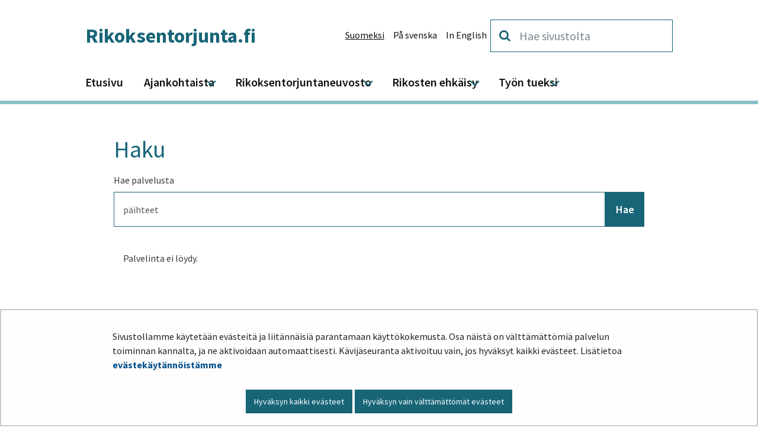

--- FILE ---
content_type: text/html;charset=UTF-8
request_url: https://rikoksentorjunta.fi/haku?q=p%C3%A4ihteet
body_size: 18259
content:
<!doctype html>
<html class="ltr site-theme top-frame" dir="ltr" lang="fi-FI">
 <head> 
  <link rel="alternate" hreflang="en" href="https://rikoksentorjunta.fi/en/search?q=p%C3%A4ihteet"> 
  <link rel="alternate" hreflang="sv" href="https://rikoksentorjunta.fi/sv/sok?q=p%C3%A4ihteet"> 
  <link rel="alternate" hreflang="fi" href="https://rikoksentorjunta.fi/haku?q=p%C3%A4ihteet"> 
  <title>Haku |             Rikoksentorjunta.fi
</title> 
  <meta http-equiv="X-UA-Compatible" content="IE=edge"> 
  <meta content="initial-scale=1.0, width=device-width" name="viewport"> 
  <meta content="text/html; charset=UTF-8" http-equiv="content-type"> 
  <script data-senna-track="permanent" src="/o/frontend-js-svg4everybody-web/index.js" type="text/javascript"></script> 
  <link href="https://rikoksentorjunta.fi/o/yja-site-template-theme/images/favicon.ico" rel="shortcut icon"> 
  <script data-senna-track="permanent" src="/o/frontend-js-jquery-web/jquery/jquery.min.js" type="text/javascript"></script> 
  <script data-senna-track="permanent" src="/o/frontend-js-jquery-web/jquery/init.js" type="text/javascript"></script> 
  <script data-senna-track="permanent" src="/o/frontend-js-jquery-web/jquery/ajax.js" type="text/javascript"></script> 
  <script data-senna-track="permanent" src="/o/frontend-js-jquery-web/jquery/bootstrap.bundle.min.js" type="text/javascript"></script> 
  <script data-senna-track="permanent" src="/o/frontend-js-jquery-web/jquery/collapsible_search.js" type="text/javascript"></script> 
  <script data-senna-track="permanent" src="/o/frontend-js-jquery-web/jquery/fm.js" type="text/javascript"></script> 
  <script data-senna-track="permanent" src="/o/frontend-js-jquery-web/jquery/form.js" type="text/javascript"></script> 
  <script data-senna-track="permanent" src="/o/frontend-js-jquery-web/jquery/popper.min.js" type="text/javascript"></script> 
  <script data-senna-track="permanent" src="/o/frontend-js-jquery-web/jquery/side_navigation.js" type="text/javascript"></script> 
  <link data-senna-track="permanent" href="/o/frontend-theme-font-awesome-web/css/main.css" rel="stylesheet" type="text/css"> 
  <meta property="og:locale" content="fi_FI"> 
  <meta property="og:locale:alternate" content="fi_FI"> 
  <meta property="og:locale:alternate" content="sv_SE"> 
  <meta property="og:locale:alternate" content="en_US"> 
  <meta property="og:site_name" content="Rikoksentorjunta"> 
  <meta property="og:title" content="Haku - Rikoksentorjunta"> 
  <meta property="og:type" content="website"> 
  <meta property="og:url" content="https://rikoksentorjunta.fi/haku">  
  <link class="lfr-css-file" data-senna-track="temporary" href="https://rikoksentorjunta.fi/o/yja-site-template-theme/css/clay.css?browserId=chrome&amp;themeId=yjasitetemplate_WAR_yjasitetemplatetheme&amp;minifierType=css&amp;languageId=fi_FI&amp;t=1768238490000" id="liferayAUICSS" rel="stylesheet" type="text/css"> 
  <link data-senna-track="temporary" href="/o/frontend-css-web/main.css?browserId=chrome&amp;themeId=yjasitetemplate_WAR_yjasitetemplatetheme&amp;minifierType=css&amp;languageId=fi_FI&amp;t=1699991559480" id="liferayPortalCSS" rel="stylesheet" type="text/css"> 
  <link data-senna-track="temporary" href="/combo?browserId=chrome&amp;minifierType=&amp;themeId=yjasitetemplate_WAR_yjasitetemplatetheme&amp;languageId=fi_FI&amp;com_liferay_product_navigation_product_menu_web_portlet_ProductMenuPortlet:%2Fcss%2Fmain.css&amp;fi_yja_fess_search_web_portlet_FessSearchPortlet:%2Fcss%2Fmain.css&amp;fi_yja_language_version_tool_web_portlet_LanguageVersionToolSelectionPortlet:%2Fcss%2Fmain.css&amp;fi_yja_sitetemplatesettings_web_SiteTemplateSettingsFooter_WAR_fiyjasitetemplatesettingsweb_INSTANCE_sitetemplateFooter:%2Fcss%2Ffooter.css&amp;fi_yja_sitetemplatesettings_web_SiteTemplateSettingsHeader_WAR_fiyjasitetemplatesettingsweb:%2Fcss%2Fheader.css&amp;t=1768238490000" id="57201dd9" rel="stylesheet" type="text/css"> 
  <script data-senna-track="temporary" type="text/javascript">
	// <![CDATA[
		var Liferay = Liferay || {};

		Liferay.Browser = {
			acceptsGzip: function() {
				return true;
			},

			

			getMajorVersion: function() {
				return 131.0;
			},

			getRevision: function() {
				return '537.36';
			},
			getVersion: function() {
				return '131.0';
			},

			

			isAir: function() {
				return false;
			},
			isChrome: function() {
				return true;
			},
			isEdge: function() {
				return false;
			},
			isFirefox: function() {
				return false;
			},
			isGecko: function() {
				return true;
			},
			isIe: function() {
				return false;
			},
			isIphone: function() {
				return false;
			},
			isLinux: function() {
				return false;
			},
			isMac: function() {
				return true;
			},
			isMobile: function() {
				return false;
			},
			isMozilla: function() {
				return false;
			},
			isOpera: function() {
				return false;
			},
			isRtf: function() {
				return true;
			},
			isSafari: function() {
				return true;
			},
			isSun: function() {
				return false;
			},
			isWebKit: function() {
				return true;
			},
			isWindows: function() {
				return false;
			}
		};

		Liferay.Data = Liferay.Data || {};

		Liferay.Data.ICONS_INLINE_SVG = true;

		Liferay.Data.NAV_SELECTOR = '#navigation';

		Liferay.Data.NAV_SELECTOR_MOBILE = '#navigationCollapse';

		Liferay.Data.isCustomizationView = function() {
			return false;
		};

		Liferay.Data.notices = [
			

			
		];

		Liferay.PortletKeys = {
			DOCUMENT_LIBRARY: 'com_liferay_document_library_web_portlet_DLPortlet',
			DYNAMIC_DATA_MAPPING: 'com_liferay_dynamic_data_mapping_web_portlet_DDMPortlet',
			ITEM_SELECTOR: 'com_liferay_item_selector_web_portlet_ItemSelectorPortlet'
		};

		Liferay.PropsValues = {
			JAVASCRIPT_SINGLE_PAGE_APPLICATION_TIMEOUT: 0,
			NTLM_AUTH_ENABLED: false,
			UPLOAD_SERVLET_REQUEST_IMPL_MAX_SIZE: 3048576000
		};

		Liferay.ThemeDisplay = {

			

			
				getLayoutId: function() {
					return '9';
				},

				

				getLayoutRelativeControlPanelURL: function() {
					return '/group/rikoksentorjunta/~/control_panel/manage';
				},

				getLayoutRelativeURL: function() {
					return '/haku';
				},
				getLayoutURL: function() {
					return 'https://rikoksentorjunta.fi/haku';
				},
				getParentLayoutId: function() {
					return '1';
				},
				isControlPanel: function() {
					return false;
				},
				isPrivateLayout: function() {
					return 'false';
				},
				isVirtualLayout: function() {
					return false;
				},
			

			getBCP47LanguageId: function() {
				return 'fi-FI';
			},
			getCanonicalURL: function() {

				

				return 'https\x3a\x2f\x2frikoksentorjunta\x2efi\x2fhaku';
			},
			getCDNBaseURL: function() {
				return 'https://rikoksentorjunta.fi';
			},
			getCDNDynamicResourcesHost: function() {
				return '';
			},
			getCDNHost: function() {
				return '';
			},
			getCompanyGroupId: function() {
				return '10197';
			},
			getCompanyId: function() {
				return '10157';
			},
			getDefaultLanguageId: function() {
				return 'fi_FI';
			},
			getDoAsUserIdEncoded: function() {
				return '';
			},
			getLanguageId: function() {
				return 'fi_FI';
			},
			getParentGroupId: function() {
				return '5235988';
			},
			getPathContext: function() {
				return '';
			},
			getPathImage: function() {
				return '/image';
			},
			getPathJavaScript: function() {
				return '/o/frontend-js-web';
			},
			getPathMain: function() {
				return '/c';
			},
			getPathThemeImages: function() {
				return 'https://rikoksentorjunta.fi/o/yja-site-template-theme/images';
			},
			getPathThemeRoot: function() {
				return '/o/yja-site-template-theme';
			},
			getPlid: function() {
				return '5236346';
			},
			getPortalURL: function() {
				return 'https://rikoksentorjunta.fi';
			},
			getRealUserId: function() {
				return '10161';
			},
			getScopeGroupId: function() {
				return '5235988';
			},
			getScopeGroupIdOrLiveGroupId: function() {
				return '5235988';
			},
			getSessionId: function() {
				return '';
			},
			getSiteAdminURL: function() {
				return 'https://rikoksentorjunta.fi/group/rikoksentorjunta/~/control_panel/manage?p_p_lifecycle=0&p_p_state=maximized&p_p_mode=view';
			},
			getSiteGroupId: function() {
				return '5235988';
			},
			getURLControlPanel: function() {
				return '/group/control_panel?refererPlid=5236346';
			},
			getURLHome: function() {
				return 'https\x3a\x2f\x2frikoksentorjunta\x2efi\x2f';
			},
			getUserEmailAddress: function() {
				return '';
			},
			getUserId: function() {
				return '10161';
			},
			getUserName: function() {
				return '';
			},
			isAddSessionIdToURL: function() {
				return false;
			},
			isImpersonated: function() {
				return false;
			},
			isSignedIn: function() {
				return false;
			},

			isStagedPortlet: function() {
				
					
						return false;
					
				
			},

			isStateExclusive: function() {
				return false;
			},
			isStateMaximized: function() {
				return false;
			},
			isStatePopUp: function() {
				return false;
			}
		};

		var themeDisplay = Liferay.ThemeDisplay;

		Liferay.AUI = {

			

			getAvailableLangPath: function() {
				return 'available_languages.jsp?browserId=chrome&themeId=yjasitetemplate_WAR_yjasitetemplatetheme&colorSchemeId=01&languageId=fi_FI&t=1768771620528';
			},
			getCombine: function() {
				return false;
			},
			getComboPath: function() {
				return '/combo/?browserId=chrome&minifierType=&languageId=fi_FI&t=1768245578606&';
			},
			getDateFormat: function() {
				return '%d.%m.%Y';
			},
			getEditorCKEditorPath: function() {
				return '/o/frontend-editor-ckeditor-web';
			},
			getFilter: function() {
				var filter = 'raw';

				
					

				return filter;
			},
			getFilterConfig: function() {
				var instance = this;

				var filterConfig = null;

				if (!instance.getCombine()) {
					filterConfig = {
						replaceStr: '.js' + instance.getStaticResourceURLParams(),
						searchExp: '\\.js$'
					};
				}

				return filterConfig;
			},
			getJavaScriptRootPath: function() {
				return '/o/frontend-js-web';
			},
			getLangPath: function() {
				return 'aui_lang.jsp?browserId=chrome&themeId=yjasitetemplate_WAR_yjasitetemplatetheme&colorSchemeId=01&languageId=fi_FI&t=1768245578606';
			},
			getPortletRootPath: function() {
				return '/html/portlet';
			},
			getStaticResourceURLParams: function() {
				return '?browserId=chrome&minifierType=&languageId=fi_FI&t=1768245578606';
			}
		};

		Liferay.authToken = 'VC33J8cl';

		

		Liferay.currentURL = '\x2fhaku\x3fq\x3dp\x25C3\x25A4ihteet';
		Liferay.currentURLEncoded = '\x252Fhaku\x253Fq\x253Dp\x2525C3\x2525A4ihteet';
	// ]]>
</script> 
  <script src="/o/js_loader_config?t=1768245589115" type="text/javascript"></script> 
  <script data-senna-track="permanent" src="/o/frontend-js-aui-web/aui/aui/aui.js" type="text/javascript"></script> 
  <script data-senna-track="permanent" src="/o/frontend-js-aui-web/liferay/modules.js" type="text/javascript"></script> 
  <script data-senna-track="permanent" src="/o/frontend-js-aui-web/liferay/aui_sandbox.js" type="text/javascript"></script> 
  <script data-senna-track="permanent" src="/o/frontend-js-aui-web/aui/attribute-base/attribute-base.js" type="text/javascript"></script> 
  <script data-senna-track="permanent" src="/o/frontend-js-aui-web/aui/attribute-complex/attribute-complex.js" type="text/javascript"></script> 
  <script data-senna-track="permanent" src="/o/frontend-js-aui-web/aui/attribute-core/attribute-core.js" type="text/javascript"></script> 
  <script data-senna-track="permanent" src="/o/frontend-js-aui-web/aui/attribute-observable/attribute-observable.js" type="text/javascript"></script> 
  <script data-senna-track="permanent" src="/o/frontend-js-aui-web/aui/attribute-extras/attribute-extras.js" type="text/javascript"></script> 
  <script data-senna-track="permanent" src="/o/frontend-js-aui-web/aui/event-custom-base/event-custom-base.js" type="text/javascript"></script> 
  <script data-senna-track="permanent" src="/o/frontend-js-aui-web/aui/event-custom-complex/event-custom-complex.js" type="text/javascript"></script> 
  <script data-senna-track="permanent" src="/o/frontend-js-aui-web/aui/oop/oop.js" type="text/javascript"></script> 
  <script data-senna-track="permanent" src="/o/frontend-js-aui-web/aui/aui-base-lang/aui-base-lang.js" type="text/javascript"></script> 
  <script data-senna-track="permanent" src="/o/frontend-js-aui-web/liferay/dependency.js" type="text/javascript"></script> 
  <script data-senna-track="permanent" src="/o/frontend-js-aui-web/liferay/util.js" type="text/javascript"></script> 
  <script data-senna-track="permanent" src="/o/frontend-js-web/loader/config.js" type="text/javascript"></script> 
  <script data-senna-track="permanent" src="/o/frontend-js-web/loader/loader.js" type="text/javascript"></script> 
  <script data-senna-track="permanent" src="/o/frontend-js-web/liferay/dom_task_runner.js" type="text/javascript"></script> 
  <script data-senna-track="permanent" src="/o/frontend-js-web/liferay/events.js" type="text/javascript"></script> 
  <script data-senna-track="permanent" src="/o/frontend-js-web/liferay/lazy_load.js" type="text/javascript"></script> 
  <script data-senna-track="permanent" src="/o/frontend-js-web/liferay/liferay.js" type="text/javascript"></script> 
  <script data-senna-track="permanent" src="/o/frontend-js-web/liferay/global.bundle.js" type="text/javascript"></script> 
  <script data-senna-track="permanent" src="/o/frontend-js-web/liferay/portlet.js" type="text/javascript"></script> 
  <script data-senna-track="permanent" src="/o/frontend-js-web/liferay/workflow.js" type="text/javascript"></script> 
  <script data-senna-track="temporary" src="/o/js_bundle_config?t=1768245606641" type="text/javascript"></script> 
  <script data-senna-track="temporary" type="text/javascript">
	// <![CDATA[
		
			
				
		

		

		
	// ]]>
</script> 
  <meta name="google-site-verification" content="6N1_IFxefAn-9xmq1M-xn50OU0QyB0qyAkBsmfRev9g"> 
  <!-- BEGIN Snoobi SD-23042 --> 
   
  <!-- END Snoobi SD-23042--> 
  <link class="lfr-css-file" data-senna-track="temporary" href="https://rikoksentorjunta.fi/o/yja-site-template-theme/css/main.css?browserId=chrome&amp;themeId=yjasitetemplate_WAR_yjasitetemplatetheme&amp;minifierType=css&amp;languageId=fi_FI&amp;t=1768238490000" id="liferayThemeCSS" rel="stylesheet" type="text/css"> 
  <style data-senna-track="temporary" type="text/css">
		/* ************* HAASTE-LEHTI ************** */
.top-frame body.haaste .mm-page > #content {
	max-width: 100%;
}

.haaste-banner {
	background-color: #f3eed9;
	border-bottom: 3px solid #aa2c35;
	padding: 2rem;
	margin-bottom: 1rem;
}

.haaste-banner .haaste-logo {
	width: 14rem;
	display: block;
	margin: 0 auto;
}

.haaste-banner .title {
	font-size: 1.2rem;
	font-weight: bold;
	display: block;
	margin: 1rem auto 0 auto;
	text-align: center;
}

.top-frame body.haaste #main-content .portlet-nested-portlets.container.portlet-boundary {
	margin: 0 auto;
	background: transparent;
}

.top-frame body.haaste #main-content .portlet-breadcrumb.portlet-boundary {
	background: transparent;
}

.top-frame body.haaste .portlet-navigation ul li:not(:last-child) {
	border-bottom: 1px solid #aa2c35 !important;
}

.top-frame body.haaste .portlet-navigation ul li a {
	color: #121212;
	display: block;
	padding: 0.2rem 0;
}

.top-frame body.haaste .portlet-navigation .open {
	font-weight: bold;
}

.top-frame body.haaste a.link-list-item-link {
	display: block;
	color: #121212;
	padding: 0.5rem 1rem;
	background-color: #f4f4f4;
	font-size: 1em !important;
	position: relative;
}

.top-frame body.haaste a.link-list-item-link:not(.yja-external-link):after {
	content: "\f054";
}

.top-frame body.haaste a.link-list-item-link.yja-external-link:after {
	line-height: 3.4;
}

.top-frame body.haaste a.link-list-item-link:after {
	background-color: #aa2c35;
	color: #fff;
	font-family: "fontawesome-alloy";
	-webkit-font-smoothing: antialiased;
	font-style: normal;
	font-variant: normal;
	font-weight: normal;
	line-height: 1;
	margin-right: 0.3em;
	speak: never;
	text-decoration: inherit;
	text-transform: none;
	display: inline-block;
	position: absolute;
	top: 0;
	right: 0;
	height: 100%;
	line-height: 3;
	width: 2rem;
	text-align: center;
}

section.haaste-issue-details {
	background-color: #f0f0f0;
	border-top: 1px solid #aa2c35;
	display: flex;
}

section.haaste-issue-details > div {
	margin: 1rem;
	padding: 0.5rem 2rem 0.5rem 0;
	line-height: 1.4;
}

section.haaste-issue-details > .numbers {
	border-right: 1px solid #aa2c35;
}

section.haaste-issue-details > .numbers .issue-number,
section.haaste-issue-details > .theme {
	font-size: 1.5rem;
	font-weight: bold;
}

section.haaste-issue-details > .theme > .sub {
	display: block;
	font-weight: normal;
	font-size: 1rem;
}

.top-frame body.haaste .haaste-article .image picture {
	display: flex;
	align-items: center;
	overflow: hidden;
	max-height: 400px;
	margin-bottom: 1rem;
}

.top-frame body.haaste .haaste-article .image picture > img {
	object-fit: cover;
	height: 100%;
	width: 100%;
}

.top-frame body.haaste #main-content h1,
.top-frame body.haaste #main-content h2,
.top-frame body.haaste #main-content h3,
.top-frame body.haaste #main-content h4,
.top-frame body.haaste #main-content h5,
.top-frame body.haaste #main-content h6,
.top-frame body.haaste .list-menu__title {
	color: #aa2c35 !important;
}

.top-frame body.haaste #main-content .haaste-article h1 {
	text-transform: none;
	color: #121212 !important;
}

.top-frame body.haaste .haaste-article .tags span {
	color: #777;
	font-style: italic;
}

.top-frame body.haaste .haaste-article blockquote {
	float: right;
	width: 50%;
	max-width: 300px;
	margin: 0.5rem 0 1rem 1.5rem;
	padding: 0 0 0 2.125rem;
	font-size: 1rem;
	font-family: "Helvetica Neue", Helvetica, Arial, sans-serif;
	font-style: italic;
}

@media screen and (max-width: 767px) {
	.top-frame body.haaste .haaste-article blockquote {
		float: none;
		width: auto;
		max-width: unset;
		margin: 0.5rem 0 1.5rem;
	}
}

.top-frame body.haaste .haaste-article blockquote::before {
	content: "\f10d";
	color: #aa2c35;
	font-size: 1.125rem;
	font-family: "fontawesome-alloy";
	font-style: normal;
}

.top-frame body.haaste .haaste-article p {
	margin-bottom: 1rem;
}

.top-frame body.haaste .haaste-article blockquote p {
	font-size: 1rem;
}

.top-frame body.haaste .haaste-article blockquote * {
	font-style: italic !important;
}

.top-frame body.haaste .haaste-article blockquote *:last-child {
	margin-bottom: 0;
}

.haaste-two-column-article-list .portlet-body div.h2,
.haaste-two-column-article-list .portlet-body div.separator {
	display: none !important;
}

.haaste-two-column-article-list .portlet-body {
	display: flex;
	flex-wrap: wrap;
	padding-top: 0.5rem;
}

.haaste-two-column-article-list .portlet-body .asset-full-content {
	width: 50%;
	margin-bottom: 2rem;
	padding-left: 0;
	padding-right: 1rem;
}

.haaste-two-column-article-list .portlet-body .asset-full-content:nth-child(even) {
	width: 50%;
	margin-bottom: 2rem;
	padding-left: 1rem;
	padding-right: 0;
}

.top-frame body.haaste #main-content ul.haaste-asset-listing {
	margin: 0 !important;
	padding: 0 !important;
	list-style: none;
}

.top-frame body.haaste #main-content ul.haaste-asset-listing li {
	margin: 0 !important;
	padding: 0 2rem 2rem 0 !important;
	list-style: none;
}

.top-frame body.haaste #main-content ul.haaste-asset-listing li a.haaste-asset-link .title {
	color: #121212;
	font-size: 1.8rem;
	line-height: 1.2;
	margin: 0.5rem 0;
}

.top-frame body.haaste #main-content ul.haaste-asset-listing li a.haaste-asset-link .ingress {
	color: #222;
	line-height: 1.5;
}

.top-frame body.haaste #main-content ul.haaste-asset-listing li .yja-category-group .yja-tag {
	color: #777;
	background-color: transparent;
	text-transform: unset;
	font-style: italic;
	font-size: 0.8rem;
	line-height: 1.5;
  border: 0 !important;
  font-weight: normal !important;
}

.top-frame body.haaste .journal-display-page {
	margin: 0 auto;
	padding-top: 1rem !important;
}

.top-frame body.haaste .journal-display-page .breadcrumb {
	background-color: transparent;
}

.haaste-asset-listing.haaste-two-column-article-list {
	display: flex;
	flex-wrap: wrap;
	padding-top: 0.5rem;
}

.haaste-asset-listing.haaste-two-column-article-list li {
	width: 50%;
	margin-bottom: 2rem;
	padding-left: 0;
	padding-right: 1rem;
}

.haaste-asset-listing.haaste-two-column-article-list li:nth-child(even) {
	padding-left: 1rem !important;
	padding-right: 0;
}

.top-frame body.haaste .bottom-info > * {
	background-color: #f0f0f0;
	padding: 1rem;
	margin-top: 1rem;
}

.top-frame body.haaste .author .author-image picture {
	width: 150px;
	min-width: 150px;
	max-width: 150px;
	margin: 0 1rem 0 0;
	display: flex;
	align-items: center;
	overflow: hidden;
}

.top-frame body.haaste .author .author-image picture img {
	height: 150px;
	width: auto;
	max-width: fit-content;
	margin: 0;
}

.top-frame body.haaste .author {
	display: flex;
}

.top-frame body.haaste .author .author-image,
.top-frame body.haaste .author .author-text {
}

.top-frame body.haaste .author .author-text .name {
	font-weight: bold;
	font-size: 1.1rem;
}

html .rikoksentorjunta .feed-item__heading {
	text-transform: inherit;
}

.top-frame body.haaste .haaste-article h2 {
	text-transform: none;
	font-size: 1.2rem;
}

.top-frame body.haaste .haaste-article h3 {
	text-transform: none;
	font-size: 1rem;
}

.top-frame body.haaste a:hover,
.top-frame body.haaste a:active,
.top-frame body.haaste a:focus {
	color: #aa2c35;
}

.top-frame body.haaste .haaste-article .ingress p,
.top-frame body.haaste .haaste-article div.ingress,
.top-frame body.haaste .haaste-article p.ingress {
        font-size: 1.1rem;
    	font-weight: bold;
        margin-bottom: 1rem;
}

@media (max-width: 580px) {
	.top-frame body.haaste .haaste-two-column-article-list li {
		width: 100%;
		padding-left: 0 !important;
	}
}
	</style> 
  <style data-senna-track="temporary" type="text/css">

		

			

		

			

		

			

				

					

#p_p_id_fi_yja_fess_search_web_portlet_FessSearchPortlet_ .portlet-content {

}




				

			

		

			

		

			

		

	</style> 
  <style>
/* Publication Theme Mobile navigation */
.yja-publication .yja-mobile-navigation { display: none; }
/* YJAOM-815 */
.top-frame .has-control-menu.controls-visible .portlet-asset-publisher .portlet-topper{
    z-index: 3;
}

/* YJAY-3881  */
.chrome .input-group .btn:focus, .chrome .input-group .form-control:focus {
    z-index: inherit;
}

/* SD-30779 */ 
*[lang="ar_SA"], *[lang="ar-SA"], *[lang="ar-SA"] *{ direction: rtl !important; }


/* YJALR71-2924 */
.controls-visible.signed-in .portlet-column-content.empty {min-height: 50px;margin-bottom: 10px;border: 1px dashed #d1d1d1;}

/* YJAVNK-1622 */
.has-control-menu .lfr-add-panel.open-admin-panel.sidenav-menu-slider{
    width: 500px !important;
}
.has-control-menu .lfr-admin-panel.sidenav-menu-slider .product-menu{
    width: 500px !important;
} 

</style> 
  <script>
    /* YJAY-1778 */
    (function () {
        window.YjaSearcher = window.YjaSearcher || {};
        window.YjaSearcher.encodeInput = window.YjaSearcher.encodeInput || function (userInput) {
            return encodeURIComponent(userInput).trim()
                .replace(/%2[f|F]/g, '/')
                .replace(/%5[c|C]/g, '%20')
                .replace(",", "%2C")
                .replace("\"", "%22")
                .replace("!", "%21")
                .replace("&", "%26")
                .replace("'", "%27")
                .replace('(', '%28')
                .replace(')', '%29');
        };

        window.YjaSearcher.readInput = window.YjaSearcher.readInput || function (input) {
            input = input || '';
            if (('' + input).trim().indexOf('#') < 0) {
                input = '#' + input;
            }
            var keywords = $(input).val();
            keywords = window.YjaSearcher.encodeInput(keywords);
            return keywords;
        };

        window.YjaSearcher.submitSearchForm = window.YjaSearcher.submitSearchForm || function (input) {
            var keywords = window.YjaSearcher.readInput(input);
            var formSearchUrl = window.YjaSearcher.formSearchUrl;
            if (formSearchUrl && keywords) {
                document.location.href = formSearchUrl + "?q=" + keywords;
            }
        };
    })();
</script> 
  <style data-senna-track="temporary" type="text/css">
</style> 
  <link data-senna-track="permanent" href="https://rikoksentorjunta.fi/combo?browserId=chrome&amp;minifierType=css&amp;languageId=fi_FI&amp;t=1768245575376&amp;/o/yja-common-ui-theme-contributor/css/yja-common-ui.css" rel="stylesheet" type="text/css"> 
  <script data-senna-track="permanent" src="https://rikoksentorjunta.fi/o/yja-common-ui-theme-contributor/js/yja-common-ui.js?browserId=chrome&amp;languageId=fi_FI&amp;t=1768245575376" type="text/javascript"></script> 
  <script type="text/javascript">
// <![CDATA[
Liferay.on(
	'ddmFieldBlur', function(event) {
		if (window.Analytics) {
			Analytics.send(
				'fieldBlurred',
				'Form',
				{
					fieldName: event.fieldName,
					focusDuration: event.focusDuration,
					formId: event.formId,
					formPageTitle: event.formPageTitle,
					page: event.page,
					title: event.title
				}
			);
		}
	}
);

Liferay.on(
	'ddmFieldFocus', function(event) {
		if (window.Analytics) {
			Analytics.send(
				'fieldFocused',
				'Form',
				{
					fieldName: event.fieldName,
					formId: event.formId,
					formPageTitle: event.formPageTitle,
					page: event.page,
					title: event.title
				}
			);
		}
	}
);

Liferay.on(
	'ddmFormPageShow', function(event) {
		if (window.Analytics) {
			Analytics.send(
				'pageViewed',
				'Form',
				{
					formId: event.formId,
					formPageTitle: event.formPageTitle,
					page: event.page,
					title: event.title
				}
			);
		}
	}
);

Liferay.on(
	'ddmFormSubmit', function(event) {
		if (window.Analytics) {
			Analytics.send(
				'formSubmitted',
				'Form',
				{
					formId: event.formId
				}
			);
		}
	}
);

Liferay.on(
	'ddmFormView', function(event) {
		if (window.Analytics) {
			Analytics.send(
				'formViewed',
				'Form',
				{
					formId: event.formId,
					title: event.title
				}
			);
		}
	}
);
// ]]>
</script> 
  <script data-senna-track="temporary" type="text/javascript">
	if (window.Analytics) {
		window._com_liferay_document_library_analytics_isViewFileEntry = false;
	}
</script> 
  <link rel="stylesheet" href="/o/fi.yja.sitetemplatesettings.web/support/5235988/1757319214100.css"> 
  <meta name="twitter:card" content="summary"> 
  <meta name="twitter:title" content="Haku |             Rikoksentorjunta.fi
"> 
  <link rel="stylesheet" href="/o/common-ui-resources/standalone/a11y/css/main.css?browserId=chrome&amp;themeId=yjasitetemplate_WAR_yjasitetemplatetheme&amp;minifierType=css&amp;languageId=fi_FI&amp;t=1768238490000
"> 
  <link rel="stylesheet" href="/o/common-ui-resources/standalone/mobile-navigation/css/main.css?browserId=chrome&amp;themeId=yjasitetemplate_WAR_yjasitetemplatetheme&amp;minifierType=css&amp;languageId=fi_FI&amp;t=1768238490000
"> 
  <link rel="stylesheet" href="/o/common-ui-resources/standalone/owl/css/owl.carousel.min.css?browserId=chrome&amp;themeId=yjasitetemplate_WAR_yjasitetemplatetheme&amp;minifierType=css&amp;languageId=fi_FI&amp;t=1768238490000
"> 
  <link rel="stylesheet" type="text/css" href="/o/yja-cookie-consent-web/css/main.css?browserId=chrome&amp;themeId=yjasitetemplate_WAR_yjasitetemplatetheme&amp;minifierType=css&amp;languageId=fi_FI&amp;t=1768238490000"> 
 </head> 
 <body class="chrome controls-visible  yui3-skin-sam signed-out public-page site extranet-user  fi" itemscope itemtype="http://schema.org/WebPage"> 
  <a href="#content-main" id="skip-to-maincontent">Hyppää sisältöön</a> 
  <script>var YjaSearcher = YjaSearcher || {};
YjaSearcher.formSearchUrl = '/haku';</script> 
  <div class="bg-image"></div> 
  <div class="page-wrapper"> 
   <header id="banner" role="banner"> 
    <div id="heading"> 
     <div class="portlet-boundary portlet-boundary_fi_yja_sitetemplatesettings_web_SiteTemplateSettingsHeader_WAR_fiyjasitetemplatesettingsweb_  portlet-static portlet-static-end portlet-barebone yja-site-template-settings-header-portlet " id="p_p_id_fi_yja_sitetemplatesettings_web_SiteTemplateSettingsHeader_WAR_fiyjasitetemplatesettingsweb_"> 
      <span id="p_fi_yja_sitetemplatesettings_web_SiteTemplateSettingsHeader_WAR_fiyjasitetemplatesettingsweb"></span> 
      <section class="portlet" id="portlet_fi_yja_sitetemplatesettings_web_SiteTemplateSettingsHeader_WAR_fiyjasitetemplatesettingsweb"> 
       <a id="aineisto-fi_yja_sitetemplatesettings_web_SiteTemplateSettingsHeader_WAR_fiyjasitetemplatesettingsweb" name="aineisto-fi_yja_sitetemplatesettings_web_SiteTemplateSettingsHeader_WAR_fiyjasitetemplatesettingsweb" class="yja-anchor-elements"></a> 
       <div class="portlet-content"> 
        <div class="autofit-float autofit-row portlet-header "> 
         <div class="autofit-col autofit-col-end"> 
          <div class="autofit-section"> 
          </div> 
         </div> 
        </div> 
        <div class=" portlet-content-container"> 
         <div class="portlet-body"> 
          <div class="layout-wrapper-wide-container"> 
           <div class="row header-row"> 
            <div class="col col-md-7 header-top-left-cell"> 
             <div class="h2"> 
              <a class="logo" href="/fi"> Rikoksentorjunta.fi </a> 
             </div> 
            </div> 
            <div class="col col-md-5 header-top-right-cell text-right"> 
             <div class="header-top-right-area"> 
              <!-- if showTopBar is true, don't show language selection here but instead in the top bar --> 
              <div class="topbar-links"> 
               <div class="portlet-boundary portlet-boundary_fi_yja_language_version_tool_web_portlet_LanguageVersionToolSelectionPortlet_  portlet-static portlet-static-end portlet-barebone language-version-selection-portlet " id="p_p_id_fi_yja_language_version_tool_web_portlet_LanguageVersionToolSelectionPortlet_"> 
                <span id="p_fi_yja_language_version_tool_web_portlet_LanguageVersionToolSelectionPortlet"></span> 
                <section class="portlet" id="portlet_fi_yja_language_version_tool_web_portlet_LanguageVersionToolSelectionPortlet"> 
                 <a id="aineisto-fi_yja_language_version_tool_web_portlet_LanguageVersionToolSelectionPortlet" name="aineisto-fi_yja_language_version_tool_web_portlet_LanguageVersionToolSelectionPortlet" class="yja-anchor-elements"></a> 
                 <div class="portlet-content"> 
                  <div class="autofit-float autofit-row portlet-header "> 
                   <div class="autofit-col autofit-col-end"> 
                    <div class="autofit-section"> 
                    </div> 
                   </div> 
                  </div> 
                  <div class=" portlet-content-container"> 
                   <div class="portlet-body"> 
                    <ul aria-label="Valitse sivustolla käytettävä kieli" class="fi" id="languageSelectionMenu"> 
                     <li class="fi" lang="fi"><a href="https://rikoksentorjunta.fi/haku?q=p%C3%A4ihteet"><span class="sr-only">Valitse kieli</span> Suomi</a></li> 
                     <li class="sv" lang="sv"><a href="https://rikoksentorjunta.fi/sv/sok?q=p%C3%A4ihteet"><span class="sr-only">Välj språket</span> Svenska</a></li> 
                     <li class="en" lang="en"><a href="https://rikoksentorjunta.fi/en/search?q=p%C3%A4ihteet"><span class="sr-only">Select language</span> English</a></li> 
                    </ul> 
                    <div class="yja-metacontent" hidden> 
                    </div> 
                    <div class="yja-metacontent" hidden> 
                    </div> 
                    <div class="yja-metacontent" hidden> 
                    </div> 
                   </div> 
                  </div> 
                 </div> 
                </section> 
               </div> 
              </div> 
              <form class="search-form" action="/haku?q=" onsubmit="YjaSearcher.submitSearchForm('_fi_yja_sitetemplatesettings_web_SiteTemplateSettingsHeader_WAR_fiyjasitetemplatesettingsweb_search-keywords'); return false;"> 
               <div class="input-group"> 
                <label class="sr-only" for="_fi_yja_sitetemplatesettings_web_SiteTemplateSettingsHeader_WAR_fiyjasitetemplatesettingsweb_search-keywords">Hae sivustolta</label> 
                <input type="search" id="_fi_yja_sitetemplatesettings_web_SiteTemplateSettingsHeader_WAR_fiyjasitetemplatesettingsweb_search-keywords" name="keywords" class="search-query form-control" placeholder="Hae sivustolta"> 
                <div class="input-group-append"> 
                 <input onclick="YjaSearcher.submitSearchForm('_fi_yja_sitetemplatesettings_web_SiteTemplateSettingsHeader_WAR_fiyjasitetemplatesettingsweb_search-keywords'); return false;" class="btn btn-small btn-default search-form_submit" type="submit" value="Hae"> 
                </div> 
               </div> 
              </form> 
              <a href="/haku" class="header-advanced-search-link">Hakusivulle</a> 
             </div> 
            </div> 
           </div> 
          </div> 
          <style data-senna-track="temporary">
			:root {
			
				--yja-menu-overlay-background: #186577;
			
			
				--yja-menu-link-color:#ffffff;
			
			
				--yja-menu-border-color: #ffffff;
			
			}
		</style> 
         </div> 
        </div> 
       </div> 
      </section> 
     </div> 
    </div> 
    <div class="d-block d-md-none mobile-menu-actions visible-phone" data-menu-position="right"> 
     <button class="menu-icon mmenu-toggler" id="mmenu-open-panel" aria-expanded="false" aria-haspopup="true"> <span role="presentation" class="icon-reorder" aria-hidden="true"></span> <span>Valikko</span> </button> 
    </div> 
    <nav class="sort-pages modify-pages main-nav d-none d-md-block a11y-navigation" data-focus-target="ul" aria-label="Päänavigointi"> 
     <ul class="a11y-nav site-theme__navigation" id="a11y-nav-root"> 
      <li class="a11y-nav__item a11y-nav__item" id="layout_6"><a href="https://rikoksentorjunta.fi/etusivu"> <span>Etusivu</span> </a></li> 
      <li class="a11y-nav__item a11y-nav__item has-children" id="layout_5"><a href="https://rikoksentorjunta.fi/ajankohtaista"> <span>Ajankohtaista</span> </a> <button id="megamenu-5-toggle" data-layout-id="5" class="a11y-toggler js-toggle-special-nav" aria-haspopup="true" aria-expanded="false"> <span class="sr-only a11y-nav__toggle_text"> Avaa alavalikko </span> <span class="sr-only">, Ajankohtaista</span> <span role="presentation" class="icon icon-plus "></span> </button> 
       <div class="a11y-nav__sub d-none" id="megamenu-5-dropdown" data-layout-id="5" aria-hidden="true"> 
        <ul class="site-theme__navigation--sub child-menu a11y-navgroup" id="a11y-subnav__5" tabindex="-1" aria-label="Ajankohtaista, alisivut"> 
         <li class="a11y-nav__item " id="layout_27"><a href="https://rikoksentorjunta.fi/tiedotteet-ja-uutiset">Tiedotteet ja uutiset</a></li> 
         <li class="a11y-nav__item " id="layout_286"><a href="https://rikoksentorjunta.fi/haaste">Haaste-lehti</a></li> 
         <li class="a11y-nav__item " id="layout_638"><a href="https://rikoksentorjunta.fi/kolumnit1">Kolumnit</a></li> 
         <li class="a11y-nav__item " id="layout_28"><a href="https://rikoksentorjunta.fi/uutiskirjeet">Uutiskirjeet</a></li> 
         <li class="a11y-nav__item " id="layout_25"><a href="https://rikoksentorjunta.fi/julkaisut">Julkaisut</a></li> 
         <li class="a11y-nav__item " id="layout_154"><a href="https://rikoksentorjunta.fi/seminaarit">Seminaarit</a></li> 
         <li class="a11y-nav__item " id="layout_31"><a href="https://rikoksentorjunta.fi/tiedotteiden-ja-uutiskirjeen-tilaaminen">Tiedotteiden ja uutiskirjeen tilaaminen</a></li> 
        </ul> 
       </div></li> 
      <li class="a11y-nav__item a11y-nav__item has-children" id="layout_21"><a href="https://rikoksentorjunta.fi/rikoksentorjuntaneuvosto"> <span>Rikoksentorjuntaneuvosto</span> </a> <button id="megamenu-21-toggle" data-layout-id="21" class="a11y-toggler js-toggle-special-nav" aria-haspopup="true" aria-expanded="false"> <span class="sr-only a11y-nav__toggle_text"> Avaa alavalikko </span> <span class="sr-only">, Rikoksentorjuntaneuvosto</span> <span role="presentation" class="icon icon-plus "></span> </button> 
       <div class="a11y-nav__sub d-none" id="megamenu-21-dropdown" data-layout-id="21" aria-hidden="true"> 
        <ul class="site-theme__navigation--sub child-menu a11y-navgroup" id="a11y-subnav__21" tabindex="-1" aria-label="Rikoksentorjuntaneuvosto, alisivut"> 
         <li class="a11y-nav__item " id="layout_51"><a href="https://rikoksentorjunta.fi/tehtavat">Tehtävät</a></li> 
         <li class="a11y-nav__item " id="layout_52"><a href="https://rikoksentorjunta.fi/organisaatio">Organisaatio</a></li> 
         <li class="a11y-nav__item " id="layout_53"><a href="https://rikoksentorjunta.fi/toiminta">Toiminta</a></li> 
         <li class="a11y-nav__item " id="layout_56"><a href="https://rikoksentorjunta.fi/kansainvalinen-yhteistyo">Kansainvälinen yhteistyö</a></li> 
         <li class="a11y-nav__item " id="layout_54"><a href="https://rikoksentorjunta.fi/suositukset-ja-kannanotot">Suositukset ja kannanotot</a></li> 
         <li class="a11y-nav__item " id="layout_55"><a href="https://rikoksentorjunta.fi/rikoksentorjuntakatsaukset">Rikoksentorjuntakatsaukset</a></li> 
         <li class="a11y-nav__item " id="layout_155"><a href="https://rikoksentorjunta.fi/rikoksentorjunnan-arviointitutkimuksen-tietokanta">Rikoksentorjunnan arviointitutkimuksen tietokanta</a></li> 
         <li class="a11y-nav__item " id="layout_26"><a href="https://rikoksentorjunta.fi/yhteystiedot">Yhteystiedot</a></li> 
        </ul> 
       </div></li> 
      <li class="a11y-nav__item a11y-nav__item has-children" id="layout_22"><a href="https://rikoksentorjunta.fi/rikosten-ehkaisy"> <span>Rikosten ehkäisy</span> </a> <button id="megamenu-22-toggle" data-layout-id="22" class="a11y-toggler js-toggle-special-nav" aria-haspopup="true" aria-expanded="false"> <span class="sr-only a11y-nav__toggle_text"> Avaa alavalikko </span> <span class="sr-only">, Rikosten ehkäisy</span> <span role="presentation" class="icon icon-plus "></span> </button> 
       <div class="a11y-nav__sub d-none" id="megamenu-22-dropdown" data-layout-id="22" aria-hidden="true"> 
        <ul class="site-theme__navigation--sub child-menu a11y-navgroup" id="a11y-subnav__22" tabindex="-1" aria-label="Rikosten ehkäisy, alisivut"> 
         <li class="a11y-nav__item " id="layout_107"><a href="https://rikoksentorjunta.fi/rikollisuus-suomessa">Rikollisuus Suomessa</a></li> 
         <li class="a11y-nav__item " id="layout_110"><a href="https://rikoksentorjunta.fi/vakivalta">Väkivalta</a></li> 
         <li class="a11y-nav__item " id="layout_124"><a href="https://rikoksentorjunta.fi/teorioita-rikollisuuden-syista">Teorioita rikollisuuden syistä</a></li> 
         <li class="a11y-nav__item " id="layout_127"><a href="https://rikoksentorjunta.fi/rikollisuuden-kustannukset">Rikoksentorjunnan kustannukset ja hyödyt</a></li> 
         <li class="a11y-nav__item " id="layout_128"><a href="https://rikoksentorjunta.fi/rangaistusten-vaikutus-rikollisuuteen">Rangaistusten vaikutus rikollisuuteen</a></li> 
         <li class="a11y-nav__item " id="layout_129"><a href="https://rikoksentorjunta.fi/uusintarikollisuuden-ehkaisy">Uusintarikollisuuden ehkäisy</a></li> 
         <li class="a11y-nav__item " id="layout_131"><a href="https://rikoksentorjunta.fi/rikoksen-uhri-ja-uudelleen-uhriksi-joutumisen-ehkaisy">Rikoksen uhri ja uudelleen uhriksi joutumisen ehkäisy</a></li> 
         <li class="a11y-nav__item " id="layout_132"><a href="https://rikoksentorjunta.fi/rikoksen-pelko">Rikoksen pelko</a></li> 
         <li class="a11y-nav__item " id="layout_133"><a href="https://rikoksentorjunta.fi/varhainen-tuki-ja-syrjaytymisen-ehkaisy">Varhainen tuki ja syrjäytymisen ehkäisy</a></li> 
         <li class="a11y-nav__item " id="layout_146"><a href="https://rikoksentorjunta.fi/rakennetun-ympariston-turvallisuus">Rakennetun ympäristön turvallisuus</a></li> 
         <li class="a11y-nav__item " id="layout_147"><a href="https://rikoksentorjunta.fi/tilannetorjunta">Tilannetorjunta</a></li> 
         <li class="a11y-nav__item " id="layout_149"><a href="https://rikoksentorjunta.fi/yhteisollinen-rikoksentorjunta">Yhteisöllinen rikoksentorjunta</a></li> 
        </ul> 
       </div></li> 
      <li class="a11y-nav__item a11y-nav__item has-children" id="layout_24"><a href="https://rikoksentorjunta.fi/paikallinen-tyo"> <span>Työn tueksi</span> </a> <button id="megamenu-24-toggle" data-layout-id="24" class="a11y-toggler js-toggle-special-nav" aria-haspopup="true" aria-expanded="false"> <span class="sr-only a11y-nav__toggle_text"> Avaa alavalikko </span> <span class="sr-only">, Työn tueksi</span> <span role="presentation" class="icon icon-plus "></span> </button> 
       <div class="a11y-nav__sub d-none" id="megamenu-24-dropdown" data-layout-id="24" aria-hidden="true"> 
        <ul class="site-theme__navigation--sub child-menu a11y-navgroup" id="a11y-subnav__24" tabindex="-1" aria-label="Työn tueksi, alisivut"> 
         <li class="a11y-nav__item " id="layout_23"><a href="https://rikoksentorjunta.fi/hyvat-kaytannot">Hyvät käytännöt</a></li> 
         <li class="a11y-nav__item " id="layout_222"><a href="https://rikoksentorjunta.fi/materiaaleja-nuorten-rikosten-ehkaisyyn">Materiaaleja nuorten rikosten ehkäisyyn</a></li> 
         <li class="a11y-nav__item " id="layout_314"><a href="https://rikoksentorjunta.fi/opas-kaupan-alan-rikosten-sovitteluun">Opas kaupan alan rikosten sovitteluun</a></li> 
         <li class="a11y-nav__item " id="layout_136"><a href="https://rikoksentorjunta.fi/yhteisollisyyden-lisaamisen-keinoja">Yhteisöllisyyden lisäämisen keinoja</a></li> 
         <li class="a11y-nav__item " id="layout_142"><a href="https://rikoksentorjunta.fi/turvallisuuskavelyt">Turvallisuuskävelyt</a></li> 
         <li class="a11y-nav__item " id="layout_152"><a href="https://rikoksentorjunta.fi/turvallisuuskysely">Turvallisuuskysely</a></li> 
         <li class="a11y-nav__item " id="layout_153"><a href="https://rikoksentorjunta.fi/turvallisuustyon-itsearviointityokalu">Turvallisuustyön itsearviointityökalu</a></li> 
         <li class="a11y-nav__item " id="layout_126"><a href="https://rikoksentorjunta.fi/avustukset">Avustukset</a></li> 
         <li class="a11y-nav__item " id="layout_140"><a href="https://rikoksentorjunta.fi/rikoksentorjuntakilpailu">Rikoksentorjuntakilpailu</a></li> 
        </ul> 
       </div></li> 
     </ul> 
    </nav> 
   </header> 
   <section id="content"> 
    <div class="search-layout" id="main-content"> 
     <div class="portlet-layout row"> 
      <div class="portlet-column col col-12 col-md-12" id="column-1"> 
       <div class="portlet-dropzone portlet-column-content" id="layout-column_column-1"> 
        <div class="loading-animation" id="p_p_id_fi_yja_fess_search_web_portlet_FessSearchPortlet_"> 
         <div id="p_p_id_fi_yja_fess_search_web_portlet_FessSearchPortlet_-defaultScreen"></div> 
        </div> 
       </div> 
      </div> 
     </div> 
     <div class="portlet-layout row"> 
      <div class="portlet-column portlet-column-first col col-12 col-md-11" id="column-2" role="main"> 
       <span id="content-main"></span> 
       <div class="empty portlet-dropzone portlet-column-content portlet-column-content-first" id="layout-column_column-2"></div> 
      </div> 
      <div class="portlet-column portlet-column-last col col-12 col-md-1" id="column-3"> 
       <div class="empty portlet-dropzone portlet-column-content portlet-column-content-last" id="layout-column_column-3"></div> 
      </div> 
     </div> 
     <div class="portlet-layout row"> 
      <div class="portlet-column col col-12 col-md-12" id="column-4"> 
       <div class="empty portlet-dropzone portlet-column-content" id="layout-column_column-4"></div> 
      </div> 
     </div> 
    </div> 
    <form action="#" aria-hidden="true" class="hide" id="hrefFm" method="post" name="hrefFm"> 
     <span></span> 
     <button hidden type="submit">Piilotettu</button> 
    </form> 
   </section> 
  </div> 
  <footer id="footer"> 
   <div class="portlet-boundary portlet-boundary_fi_yja_sitetemplatesettings_web_SiteTemplateSettingsFooter_WAR_fiyjasitetemplatesettingsweb_  portlet-static portlet-static-end portlet-barebone yja-site-template-settings-footer-portlet " id="p_p_id_fi_yja_sitetemplatesettings_web_SiteTemplateSettingsFooter_WAR_fiyjasitetemplatesettingsweb_INSTANCE_sitetemplateFooter_"> 
    <span id="p_fi_yja_sitetemplatesettings_web_SiteTemplateSettingsFooter_WAR_fiyjasitetemplatesettingsweb_INSTANCE_sitetemplateFooter"></span> 
    <section class="portlet" id="portlet_fi_yja_sitetemplatesettings_web_SiteTemplateSettingsFooter_WAR_fiyjasitetemplatesettingsweb_INSTANCE_sitetemplateFooter"> 
     <a id="aineisto-fi_yja_sitetemplatesettings_web_SiteTemplateSettingsFooter_WAR_fiyjasitetemplatesettingsweb_INSTANCE_sitetemplateFooter" name="aineisto-fi_yja_sitetemplatesettings_web_SiteTemplateSettingsFooter_WAR_fiyjasitetemplatesettingsweb_INSTANCE_sitetemplateFooter" class="yja-anchor-elements"></a> 
     <div class="portlet-content"> 
      <div class="autofit-float autofit-row portlet-header "> 
       <div class="autofit-col autofit-col-end"> 
        <div class="autofit-section"> 
        </div> 
       </div> 
      </div> 
      <div class=" portlet-content-container"> 
       <div class="portlet-body"> 
        <div class="container footer-main-content"> 
         <div class="row"> 
          <div class="col col-md-4"> 
           <div> 
            <p><img alt="" src="/documents/5235988/5524850/Rikoksentorjuntaneuvosto_logo_vektori_nega_UUSI.svg/6d2a6f1f-aa78-c1ce-3dda-919a1c87564c?t=1756385301606"><br> <img alt="" src="/documents/5235988/5524850/om-logo-white.svg/514302ac-27b6-ba3c-7233-fd4b74cca774?t=1756297415120"></p> 
            <p>&nbsp;</p> 
            <div class="yja-meta-content-info"> 
            </div> 
           </div> 
          </div> 
          <div class="col col-md-4"> 
           <div> 
            <p>Rikoksentorjuntaneuvosto /<br> Oikeusministeriö<br> Meritullinkatu 10, Helsinki<br> PL 25, 00023 Valtioneuvosto<br> Vaihde 0295 16001<br> kirjaamo.om(at)gov.fi</p> 
            <div class="yja-meta-content-info"> 
            </div> 
           </div> 
          </div> 
          <div class="col col-md-4"> 
           <div> 
            <ul> 
             <li><a href="/saavutettavuusseloste">Saavutettavuusseloste</a></li> 
             <li><a href="/tietosuoja">Tietosuoja</a></li> 
             <li><a href="/evasteet">Evästeet</a></li> 
             <li><a href="/palaute">Palaute</a></li> 
             <li><a href="/tietoa-sivustosta">Tietoa sivustosta</a></li> 
             <li>&nbsp;</li> 
             <li><a href="https://x.com/rtneuvosto" target="_blank" class="yja-external-link">Rikoksentorjuntaneuvosto X:ssä (Twitter)&nbsp;</a></li> 
            </ul> 
            <div class="yja-meta-content-info"> 
            </div> 
           </div> 
          </div> 
         </div> 
        </div> 
       </div> 
      </div> 
     </div> 
    </section> 
   </div> 
  </footer> 
  <nav class="sort-pages modify-pages yja-mobile-navigation" id="mmenu" aria-label="Päänavigointi mobiililaitteille" data-menu-position="right"> 
   <div class="yja-mobile-navigation__content"> 
    <div class="yja-mobile-navigation__toolbar"> 
     <button class="yja-mobile-navigation__button yja-mobile-navigation__button--close" id="yjaMenuButtonClose"> <span class="sr-only">Sulje valikko</span> 
      <svg class="lexicon-icon lexicon-icon-times" role="presentation" viewbox="0 0 512 512"> 
       <use xlink:href="https://rikoksentorjunta.fi/o/yja-site-template-theme/images/clay/icons.svg#times" /> 
      </svg> </button> 
    </div> 
    <div class="yja-mobile-navigation__tree"> 
     <ul class="nav mm-listview" id="mainMenubar"> 
      <li class="mm-listitem level-1" id="mobile-layout_6"> 
       <div class="nav-item__container"> 
        <a href="https://rikoksentorjunta.fi/etusivu" class="mm-listitem__text"> <span>Etusivu</span> </a> 
       </div></li> 
      <li class="mm-listitem level-1" id="mobile-layout_5"> 
       <div class="nav-item__container"> 
        <a href="https://rikoksentorjunta.fi/ajankohtaista" class="mm-listitem__text has-btn"> <span>Ajankohtaista</span> </a> 
        <button class="yja-mobile-navigation__button yja-mobile-navigation__button--toggler" aria-expanded="false"> <span class="sr-only">Ajankohtaista -osion alavalikko</span> 
         <svg class="lexicon-icon lexicon-icon-angle-right" role="presentation" viewbox="0 0 512 512"> 
          <use xlink:href="https://rikoksentorjunta.fi/o/yja-site-template-theme/images/clay/icons.svg#angle-right" /> 
         </svg> </button> 
       </div> 
       <ul class="child-menu mm-listview " id="child_menu_5" aria-label="Ajankohtaista -osion alavalikko"> 
        <li class="mm-listitem level-2" id="mobile-layout_27"> 
         <div class="nav-item__container"> 
          <a href="https://rikoksentorjunta.fi/tiedotteet-ja-uutiset" class="mm-listitem__text">Tiedotteet ja uutiset</a> 
         </div></li> 
        <li class="mm-listitem level-2" id="mobile-layout_286"> 
         <div class="nav-item__container"> 
          <a href="https://rikoksentorjunta.fi/haaste" class="mm-listitem__text has-btn">Haaste-lehti</a> 
          <button class="yja-mobile-navigation__button yja-mobile-navigation__button--toggler" aria-expanded="false" controls="child_menu_286_1"> <span class="sr-only">Haaste-lehti -osion alavalikko</span> 
           <svg class="lexicon-icon lexicon-icon-angle-right" role="presentation" viewbox="0 0 512 512"> 
            <use xlink:href="https://rikoksentorjunta.fi/o/yja-site-template-theme/images/clay/icons.svg#angle-right" /> 
           </svg> </button> 
         </div> 
         <ul class="child-menu mm-listview " id="child_menu_286" aria-label="Haaste-lehti -osion alavalikko"> 
          <li class="mm-listitem level-3" id="mobile-layout_285"> 
           <div class="nav-item__container"> 
            <a href="https://rikoksentorjunta.fi/haaste/etusivu" class="mm-listitem__text">Etusivu</a> 
           </div></li> 
          <li class="mm-listitem level-3" id="mobile-layout_287"> 
           <div class="nav-item__container"> 
            <a href="https://rikoksentorjunta.fi/haaste/lehtiarkisto" class="mm-listitem__text has-btn">Lehtiarkisto</a> 
            <button class="yja-mobile-navigation__button yja-mobile-navigation__button--toggler" aria-expanded="false" controls="child_menu_287_1"> <span class="sr-only">Lehtiarkisto -osion alavalikko</span> 
             <svg class="lexicon-icon lexicon-icon-angle-right" role="presentation" viewbox="0 0 512 512"> 
              <use xlink:href="https://rikoksentorjunta.fi/o/yja-site-template-theme/images/clay/icons.svg#angle-right" /> 
             </svg> </button> 
           </div> 
           <ul class="child-menu mm-listview " id="child_menu_287" aria-label="Lehtiarkisto -osion alavalikko"> 
            <li class="mm-listitem level-4" id="mobile-layout_642"> 
             <div class="nav-item__container"> 
              <a href="https://rikoksentorjunta.fi/haaste-4-2025" class="mm-listitem__text">Haaste 4/2025</a> 
             </div></li> 
            <li class="mm-listitem level-4" id="mobile-layout_639"> 
             <div class="nav-item__container"> 
              <a href="https://rikoksentorjunta.fi/haaste-3-2025" class="mm-listitem__text">Haaste 3/2025</a> 
             </div></li> 
            <li class="mm-listitem level-4" id="mobile-layout_636"> 
             <div class="nav-item__container"> 
              <a href="https://rikoksentorjunta.fi/haaste-1-2-2025" class="mm-listitem__text">Haaste 1-2/2025</a> 
             </div></li> 
            <li class="mm-listitem level-4" id="mobile-layout_370"> 
             <div class="nav-item__container"> 
              <a href="https://rikoksentorjunta.fi/haaste-4-2024" class="mm-listitem__text">Haaste 4/2024</a> 
             </div></li> 
            <li class="mm-listitem level-4" id="mobile-layout_364"> 
             <div class="nav-item__container"> 
              <a href="https://rikoksentorjunta.fi/haaste-3-2024" class="mm-listitem__text">Haaste 3/2024</a> 
             </div></li> 
            <li class="mm-listitem level-4" id="mobile-layout_363"> 
             <div class="nav-item__container"> 
              <a href="https://rikoksentorjunta.fi/haaste-2-2024" class="mm-listitem__text">Haaste 2/2024</a> 
             </div></li> 
            <li class="mm-listitem level-4" id="mobile-layout_362"> 
             <div class="nav-item__container"> 
              <a href="https://rikoksentorjunta.fi/haaste-1-2024" class="mm-listitem__text">Haaste 1/2024</a> 
             </div></li> 
            <li class="mm-listitem level-4" id="mobile-layout_360"> 
             <div class="nav-item__container"> 
              <a href="https://rikoksentorjunta.fi/haaste-4-2023" class="mm-listitem__text">Haaste 4/2023</a> 
             </div></li> 
            <li class="mm-listitem level-4" id="mobile-layout_356"> 
             <div class="nav-item__container"> 
              <a href="https://rikoksentorjunta.fi/haaste-3-2023" class="mm-listitem__text">Haaste 3/2023</a> 
             </div></li> 
            <li class="mm-listitem level-4" id="mobile-layout_351"> 
             <div class="nav-item__container"> 
              <a href="https://rikoksentorjunta.fi/haaste-2-2023" class="mm-listitem__text">Haaste 2/2023</a> 
             </div></li> 
            <li class="mm-listitem level-4" id="mobile-layout_350"> 
             <div class="nav-item__container"> 
              <a href="https://rikoksentorjunta.fi/haaste-1-2023" class="mm-listitem__text">Haaste 1/2023</a> 
             </div></li> 
            <li class="mm-listitem level-4" id="mobile-layout_349"> 
             <div class="nav-item__container"> 
              <a href="https://rikoksentorjunta.fi/haaste-4-2022" class="mm-listitem__text">Haaste 4/2022</a> 
             </div></li> 
            <li class="mm-listitem level-4" id="mobile-layout_347"> 
             <div class="nav-item__container"> 
              <a href="https://rikoksentorjunta.fi/haaste-3-2022" class="mm-listitem__text">Haaste 3/2022</a> 
             </div></li> 
            <li class="mm-listitem level-4" id="mobile-layout_332"> 
             <div class="nav-item__container"> 
              <a href="https://rikoksentorjunta.fi/haaste-2-2022" class="mm-listitem__text">Haaste 2/2022</a> 
             </div></li> 
            <li class="mm-listitem level-4" id="mobile-layout_329"> 
             <div class="nav-item__container"> 
              <a href="https://rikoksentorjunta.fi/haaste-1-2022" class="mm-listitem__text">Haaste 1/2022</a> 
             </div></li> 
            <li class="mm-listitem level-4" id="mobile-layout_324"> 
             <div class="nav-item__container"> 
              <a href="https://rikoksentorjunta.fi/haaste-4-2021" class="mm-listitem__text">Haaste 4/2021</a> 
             </div></li> 
            <li class="mm-listitem level-4" id="mobile-layout_308"> 
             <div class="nav-item__container"> 
              <a href="https://rikoksentorjunta.fi/haaste-3-2021" class="mm-listitem__text">Haaste 3/2021</a> 
             </div></li> 
            <li class="mm-listitem level-4" id="mobile-layout_303"> 
             <div class="nav-item__container"> 
              <a href="https://rikoksentorjunta.fi/haaste-2-2021" class="mm-listitem__text">Haaste 2/2021</a> 
             </div></li> 
            <li class="mm-listitem level-4" id="mobile-layout_294"> 
             <div class="nav-item__container"> 
              <a href="https://rikoksentorjunta.fi/haaste-1-2021" class="mm-listitem__text">Haaste 1/2021</a> 
             </div></li> 
            <li class="mm-listitem level-4" id="mobile-layout_309"> 
             <div class="nav-item__container"> 
              <a href="https://rikoksentorjunta.fi/haaste-2001-2020" class="mm-listitem__text">Haaste 2001–2020</a> 
             </div></li> 
           </ul></li> 
          <li class="mm-listitem level-3" id="mobile-layout_289"> 
           <div class="nav-item__container"> 
            <a href="https://rikoksentorjunta.fi/haaste/toimitus" class="mm-listitem__text">Toimitus</a> 
           </div></li> 
          <li class="mm-listitem level-3" id="mobile-layout_288"> 
           <div class="nav-item__container"> 
            <a href="https://rikoksentorjunta.fi/haaste/tietoa" class="mm-listitem__text">Tietoa lehdestä</a> 
           </div></li> 
          <li class="mm-listitem level-3" id="mobile-layout_297"> 
           <div class="nav-item__container"> 
            <a href="https://rikoksentorjunta.fi/haaste/aikataulut" class="mm-listitem__text">Aikataulut</a> 
           </div></li> 
          <li class="mm-listitem level-3" id="mobile-layout_302"> 
           <div class="nav-item__container"> 
            <a href="https://rikoksentorjunta.fi/haaste/ohjeita-kirjoittajille" class="mm-listitem__text">Ohjeita kirjoittajille</a> 
           </div></li> 
          <li class="mm-listitem level-3" id="mobile-layout_290"> 
           <div class="nav-item__container"> 
            <a href="https://rikoksentorjunta.fi/haaste/uutiskirje" class="mm-listitem__text">Uutiskirje</a> 
           </div></li> 
          <li class="mm-listitem level-3" id="mobile-layout_291"> 
           <div class="nav-item__container"> 
            <a href="https://rikoksentorjunta.fi/haaste/palaute" class="mm-listitem__text">Palaute</a> 
           </div></li> 
         </ul></li> 
        <li class="mm-listitem level-2" id="mobile-layout_638"> 
         <div class="nav-item__container"> 
          <a href="https://rikoksentorjunta.fi/kolumnit1" class="mm-listitem__text">Kolumnit</a> 
         </div></li> 
        <li class="mm-listitem level-2" id="mobile-layout_28"> 
         <div class="nav-item__container"> 
          <a href="https://rikoksentorjunta.fi/uutiskirjeet" class="mm-listitem__text">Uutiskirjeet</a> 
         </div></li> 
        <li class="mm-listitem level-2" id="mobile-layout_25"> 
         <div class="nav-item__container"> 
          <a href="https://rikoksentorjunta.fi/julkaisut" class="mm-listitem__text">Julkaisut</a> 
         </div></li> 
        <li class="mm-listitem level-2" id="mobile-layout_154"> 
         <div class="nav-item__container"> 
          <a href="https://rikoksentorjunta.fi/seminaarit" class="mm-listitem__text">Seminaarit</a> 
         </div></li> 
        <li class="mm-listitem level-2" id="mobile-layout_31"> 
         <div class="nav-item__container"> 
          <a href="https://rikoksentorjunta.fi/tiedotteiden-ja-uutiskirjeen-tilaaminen" class="mm-listitem__text">Tiedotteiden ja uutiskirjeen tilaaminen</a> 
         </div></li> 
       </ul></li> 
      <li class="mm-listitem level-1" id="mobile-layout_21"> 
       <div class="nav-item__container"> 
        <a href="https://rikoksentorjunta.fi/rikoksentorjuntaneuvosto" class="mm-listitem__text has-btn"> <span>Rikoksentorjuntaneuvosto</span> </a> 
        <button class="yja-mobile-navigation__button yja-mobile-navigation__button--toggler" aria-expanded="false"> <span class="sr-only">Rikoksentorjuntaneuvosto -osion alavalikko</span> 
         <svg class="lexicon-icon lexicon-icon-angle-right" role="presentation" viewbox="0 0 512 512"> 
          <use xlink:href="https://rikoksentorjunta.fi/o/yja-site-template-theme/images/clay/icons.svg#angle-right" /> 
         </svg> </button> 
       </div> 
       <ul class="child-menu mm-listview " id="child_menu_21" aria-label="Rikoksentorjuntaneuvosto -osion alavalikko"> 
        <li class="mm-listitem level-2" id="mobile-layout_51"> 
         <div class="nav-item__container"> 
          <a href="https://rikoksentorjunta.fi/tehtavat" class="mm-listitem__text has-btn">Tehtävät</a> 
          <button class="yja-mobile-navigation__button yja-mobile-navigation__button--toggler" aria-expanded="false" controls="child_menu_51_0"> <span class="sr-only">Tehtävät -osion alavalikko</span> 
           <svg class="lexicon-icon lexicon-icon-angle-right" role="presentation" viewbox="0 0 512 512"> 
            <use xlink:href="https://rikoksentorjunta.fi/o/yja-site-template-theme/images/clay/icons.svg#angle-right" /> 
           </svg> </button> 
         </div> 
         <ul class="child-menu mm-listview " id="child_menu_51" aria-label="Tehtävät -osion alavalikko"> 
          <li class="mm-listitem level-3" id="mobile-layout_72"> 
           <div class="nav-item__container"> 
            <a href="https://rikoksentorjunta.fi/tyojarjestys" class="mm-listitem__text">Työjärjestys</a> 
           </div></li> 
         </ul></li> 
        <li class="mm-listitem level-2" id="mobile-layout_52"> 
         <div class="nav-item__container"> 
          <a href="https://rikoksentorjunta.fi/organisaatio" class="mm-listitem__text has-btn">Organisaatio</a> 
          <button class="yja-mobile-navigation__button yja-mobile-navigation__button--toggler" aria-expanded="false" controls="child_menu_52_1"> <span class="sr-only">Organisaatio -osion alavalikko</span> 
           <svg class="lexicon-icon lexicon-icon-angle-right" role="presentation" viewbox="0 0 512 512"> 
            <use xlink:href="https://rikoksentorjunta.fi/o/yja-site-template-theme/images/clay/icons.svg#angle-right" /> 
           </svg> </button> 
         </div> 
         <ul class="child-menu mm-listview " id="child_menu_52" aria-label="Organisaatio -osion alavalikko"> 
          <li class="mm-listitem level-3" id="mobile-layout_66"> 
           <div class="nav-item__container"> 
            <a href="https://rikoksentorjunta.fi/neuvoston-kokoonpano" class="mm-listitem__text">Neuvoston kokoonpano</a> 
           </div></li> 
          <li class="mm-listitem level-3" id="mobile-layout_367"> 
           <div class="nav-item__container"> 
            <a href="https://rikoksentorjunta.fi/tyovaliokunta" class="mm-listitem__text">Työvaliokunta</a> 
           </div></li> 
          <li class="mm-listitem level-3" id="mobile-layout_365"> 
           <div class="nav-item__container"> 
            <a href="https://rikoksentorjunta.fi/nuoriso-ja-jengijaosto" class="mm-listitem__text">Nuoriso- ja jengijaosto</a> 
           </div></li> 
          <li class="mm-listitem level-3" id="mobile-layout_67"> 
           <div class="nav-item__container"> 
            <a href="https://rikoksentorjunta.fi/tutkimusjaosto" class="mm-listitem__text">Tutkimus- ja koulutusjaosto</a> 
           </div></li> 
          <li class="mm-listitem level-3" id="mobile-layout_69"> 
           <div class="nav-item__container"> 
            <a href="https://rikoksentorjunta.fi/sihteeristo" class="mm-listitem__text">Sihteeristö</a> 
           </div></li> 
         </ul></li> 
        <li class="mm-listitem level-2" id="mobile-layout_53"> 
         <div class="nav-item__container"> 
          <a href="https://rikoksentorjunta.fi/toiminta" class="mm-listitem__text">Toiminta</a> 
         </div></li> 
        <li class="mm-listitem level-2" id="mobile-layout_56"> 
         <div class="nav-item__container"> 
          <a href="https://rikoksentorjunta.fi/kansainvalinen-yhteistyo" class="mm-listitem__text has-btn">Kansainvälinen yhteistyö</a> 
          <button class="yja-mobile-navigation__button yja-mobile-navigation__button--toggler" aria-expanded="false" controls="child_menu_56_3"> <span class="sr-only">Kansainvälinen yhteistyö -osion alavalikko</span> 
           <svg class="lexicon-icon lexicon-icon-angle-right" role="presentation" viewbox="0 0 512 512"> 
            <use xlink:href="https://rikoksentorjunta.fi/o/yja-site-template-theme/images/clay/icons.svg#angle-right" /> 
           </svg> </button> 
         </div> 
         <ul class="child-menu mm-listview " id="child_menu_56" aria-label="Kansainvälinen yhteistyö -osion alavalikko"> 
          <li class="mm-listitem level-3" id="mobile-layout_70"> 
           <div class="nav-item__container"> 
            <a href="https://rikoksentorjunta.fi/pohjoismainen-yhteistyo" class="mm-listitem__text">Pohjoismainen yhteistyö</a> 
           </div></li> 
          <li class="mm-listitem level-3" id="mobile-layout_71"> 
           <div class="nav-item__container"> 
            <a href="https://rikoksentorjunta.fi/euroopan-rikoksentorjuntaverkosto" class="mm-listitem__text">Euroopan rikoksentorjuntaverkosto</a> 
           </div></li> 
         </ul></li> 
        <li class="mm-listitem level-2" id="mobile-layout_54"> 
         <div class="nav-item__container"> 
          <a href="https://rikoksentorjunta.fi/suositukset-ja-kannanotot" class="mm-listitem__text">Suositukset ja kannanotot</a> 
         </div></li> 
        <li class="mm-listitem level-2" id="mobile-layout_55"> 
         <div class="nav-item__container"> 
          <a href="https://rikoksentorjunta.fi/rikoksentorjuntakatsaukset" class="mm-listitem__text">Rikoksentorjuntakatsaukset</a> 
         </div></li> 
        <li class="mm-listitem level-2" id="mobile-layout_155"> 
         <div class="nav-item__container"> 
          <a href="https://rikoksentorjunta.fi/rikoksentorjunnan-arviointitutkimuksen-tietokanta" class="mm-listitem__text">Rikoksentorjunnan arviointitutkimuksen tietokanta</a> 
         </div></li> 
        <li class="mm-listitem level-2" id="mobile-layout_26"> 
         <div class="nav-item__container"> 
          <a href="https://rikoksentorjunta.fi/yhteystiedot" class="mm-listitem__text">Yhteystiedot</a> 
         </div></li> 
       </ul></li> 
      <li class="mm-listitem level-1" id="mobile-layout_22"> 
       <div class="nav-item__container"> 
        <a href="https://rikoksentorjunta.fi/rikosten-ehkaisy" class="mm-listitem__text has-btn"> <span>Rikosten ehkäisy</span> </a> 
        <button class="yja-mobile-navigation__button yja-mobile-navigation__button--toggler" aria-expanded="false"> <span class="sr-only">Rikosten ehkäisy -osion alavalikko</span> 
         <svg class="lexicon-icon lexicon-icon-angle-right" role="presentation" viewbox="0 0 512 512"> 
          <use xlink:href="https://rikoksentorjunta.fi/o/yja-site-template-theme/images/clay/icons.svg#angle-right" /> 
         </svg> </button> 
       </div> 
       <ul class="child-menu mm-listview " id="child_menu_22" aria-label="Rikosten ehkäisy -osion alavalikko"> 
        <li class="mm-listitem level-2" id="mobile-layout_107"> 
         <div class="nav-item__container"> 
          <a href="https://rikoksentorjunta.fi/rikollisuus-suomessa" class="mm-listitem__text has-btn">Rikollisuus Suomessa</a> 
          <button class="yja-mobile-navigation__button yja-mobile-navigation__button--toggler" aria-expanded="false" controls="child_menu_107_0"> <span class="sr-only">Rikollisuus Suomessa -osion alavalikko</span> 
           <svg class="lexicon-icon lexicon-icon-angle-right" role="presentation" viewbox="0 0 512 512"> 
            <use xlink:href="https://rikoksentorjunta.fi/o/yja-site-template-theme/images/clay/icons.svg#angle-right" /> 
           </svg> </button> 
         </div> 
         <ul class="child-menu mm-listview " id="child_menu_107" aria-label="Rikollisuus Suomessa -osion alavalikko"> 
          <li class="mm-listitem level-3" id="mobile-layout_108"> 
           <div class="nav-item__container"> 
            <a href="https://rikoksentorjunta.fi/henkirikokset" class="mm-listitem__text">Henkirikokset</a> 
           </div></li> 
          <li class="mm-listitem level-3" id="mobile-layout_109"> 
           <div class="nav-item__container"> 
            <a href="https://rikoksentorjunta.fi/vakivaltarikokset" class="mm-listitem__text">Väkivaltarikokset</a> 
           </div></li> 
          <li class="mm-listitem level-3" id="mobile-layout_113"> 
           <div class="nav-item__container"> 
            <a href="https://rikoksentorjunta.fi/seksuaalirikokset" class="mm-listitem__text">Seksuaalirikokset</a> 
           </div></li> 
          <li class="mm-listitem level-3" id="mobile-layout_114"> 
           <div class="nav-item__container"> 
            <a href="https://rikoksentorjunta.fi/omaisuusrikokset" class="mm-listitem__text">Omaisuusrikokset</a> 
           </div></li> 
          <li class="mm-listitem level-3" id="mobile-layout_115"> 
           <div class="nav-item__container"> 
            <a href="https://rikoksentorjunta.fi/kyberrikokset" class="mm-listitem__text">Kyberrikokset</a> 
           </div></li> 
          <li class="mm-listitem level-3" id="mobile-layout_116"> 
           <div class="nav-item__container"> 
            <a href="https://rikoksentorjunta.fi/talous-ymparisto-ja-tyorikokset" class="mm-listitem__text">Talous-, ympäristö- ja työrikokset</a> 
           </div></li> 
          <li class="mm-listitem level-3" id="mobile-layout_117"> 
           <div class="nav-item__container"> 
            <a href="https://rikoksentorjunta.fi/huumausainerikokset" class="mm-listitem__text">Huumausainerikokset</a> 
           </div></li> 
          <li class="mm-listitem level-3" id="mobile-layout_118"> 
           <div class="nav-item__container"> 
            <a href="https://rikoksentorjunta.fi/liikennerikokset" class="mm-listitem__text">Liikennerikokset</a> 
           </div></li> 
         </ul></li> 
        <li class="mm-listitem level-2" id="mobile-layout_110"> 
         <div class="nav-item__container"> 
          <a href="https://rikoksentorjunta.fi/vakivalta" class="mm-listitem__text has-btn">Väkivalta</a> 
          <button class="yja-mobile-navigation__button yja-mobile-navigation__button--toggler" aria-expanded="false" controls="child_menu_110_1"> <span class="sr-only">Väkivalta -osion alavalikko</span> 
           <svg class="lexicon-icon lexicon-icon-angle-right" role="presentation" viewbox="0 0 512 512"> 
            <use xlink:href="https://rikoksentorjunta.fi/o/yja-site-template-theme/images/clay/icons.svg#angle-right" /> 
           </svg> </button> 
         </div> 
         <ul class="child-menu mm-listview " id="child_menu_110" aria-label="Väkivalta -osion alavalikko"> 
          <li class="mm-listitem level-3" id="mobile-layout_111"> 
           <div class="nav-item__container"> 
            <a href="https://rikoksentorjunta.fi/alkoholi-ja-vakivalta" class="mm-listitem__text">Alkoholi ja väkivalta</a> 
           </div></li> 
          <li class="mm-listitem level-3" id="mobile-layout_112"> 
           <div class="nav-item__container"> 
            <a href="https://rikoksentorjunta.fi/naisiin-ja-miehiin-kohdistuva-vakivalta" class="mm-listitem__text">Naisiin ja miehiin kohdistuva väkivalta</a> 
           </div></li> 
          <li class="mm-listitem level-3" id="mobile-layout_119"> 
           <div class="nav-item__container"> 
            <a href="https://rikoksentorjunta.fi/lahisuhdevakivalta" class="mm-listitem__text">Lähisuhdeväkivalta</a> 
           </div></li> 
          <li class="mm-listitem level-3" id="mobile-layout_120"> 
           <div class="nav-item__container"> 
            <a href="https://rikoksentorjunta.fi/lapsiin-ja-nuoriin-kohdistuva-vakivalta" class="mm-listitem__text">Lapsiin ja nuoriin kohdistuva väkivalta</a> 
           </div></li> 
          <li class="mm-listitem level-3" id="mobile-layout_121"> 
           <div class="nav-item__container"> 
            <a href="https://rikoksentorjunta.fi/ikaantyneisiin-ja-vammaisiin-kohdistuva-vakivalta" class="mm-listitem__text">Ikääntyneisiin ja vammaisiin kohdistuva väkivalta</a> 
           </div></li> 
          <li class="mm-listitem level-3" id="mobile-layout_122"> 
           <div class="nav-item__container"> 
            <a href="https://rikoksentorjunta.fi/etnisiin-vahemmistoihin-kohdistuva-vakivalta" class="mm-listitem__text">Etnisiin vähemmistöihin kohdistuva väkivalta</a> 
           </div></li> 
          <li class="mm-listitem level-3" id="mobile-layout_123"> 
           <div class="nav-item__container"> 
            <a href="https://rikoksentorjunta.fi/tyopaikkavakivalta" class="mm-listitem__text">Työpaikkaväkivalta</a> 
           </div></li> 
         </ul></li> 
        <li class="mm-listitem level-2" id="mobile-layout_124"> 
         <div class="nav-item__container"> 
          <a href="https://rikoksentorjunta.fi/teorioita-rikollisuuden-syista" class="mm-listitem__text">Teorioita rikollisuuden syistä</a> 
         </div></li> 
        <li class="mm-listitem level-2" id="mobile-layout_127"> 
         <div class="nav-item__container"> 
          <a href="https://rikoksentorjunta.fi/rikollisuuden-kustannukset" class="mm-listitem__text">Rikoksentorjunnan kustannukset ja hyödyt</a> 
         </div></li> 
        <li class="mm-listitem level-2" id="mobile-layout_128"> 
         <div class="nav-item__container"> 
          <a href="https://rikoksentorjunta.fi/rangaistusten-vaikutus-rikollisuuteen" class="mm-listitem__text">Rangaistusten vaikutus rikollisuuteen</a> 
         </div></li> 
        <li class="mm-listitem level-2" id="mobile-layout_129"> 
         <div class="nav-item__container"> 
          <a href="https://rikoksentorjunta.fi/uusintarikollisuuden-ehkaisy" class="mm-listitem__text">Uusintarikollisuuden ehkäisy</a> 
         </div></li> 
        <li class="mm-listitem level-2" id="mobile-layout_131"> 
         <div class="nav-item__container"> 
          <a href="https://rikoksentorjunta.fi/rikoksen-uhri-ja-uudelleen-uhriksi-joutumisen-ehkaisy" class="mm-listitem__text">Rikoksen uhri ja uudelleen uhriksi joutumisen ehkäisy</a> 
         </div></li> 
        <li class="mm-listitem level-2" id="mobile-layout_132"> 
         <div class="nav-item__container"> 
          <a href="https://rikoksentorjunta.fi/rikoksen-pelko" class="mm-listitem__text">Rikoksen pelko</a> 
         </div></li> 
        <li class="mm-listitem level-2" id="mobile-layout_133"> 
         <div class="nav-item__container"> 
          <a href="https://rikoksentorjunta.fi/varhainen-tuki-ja-syrjaytymisen-ehkaisy" class="mm-listitem__text">Varhainen tuki ja syrjäytymisen ehkäisy</a> 
         </div></li> 
        <li class="mm-listitem level-2" id="mobile-layout_146"> 
         <div class="nav-item__container"> 
          <a href="https://rikoksentorjunta.fi/rakennetun-ympariston-turvallisuus" class="mm-listitem__text has-btn">Rakennetun ympäristön turvallisuus</a> 
          <button class="yja-mobile-navigation__button yja-mobile-navigation__button--toggler" aria-expanded="false" controls="child_menu_146_9"> <span class="sr-only">Rakennetun ympäristön turvallisuus -osion alavalikko</span> 
           <svg class="lexicon-icon lexicon-icon-angle-right" role="presentation" viewbox="0 0 512 512"> 
            <use xlink:href="https://rikoksentorjunta.fi/o/yja-site-template-theme/images/clay/icons.svg#angle-right" /> 
           </svg> </button> 
         </div> 
         <ul class="child-menu mm-listview " id="child_menu_146" aria-label="Rakennetun ympäristön turvallisuus -osion alavalikko"> 
          <li class="mm-listitem level-3" id="mobile-layout_265"> 
           <div class="nav-item__container"> 
            <a href="https://rikoksentorjunta.fi/rikoksentorjunta-kaupunkisuunnittelun-keinoin" class="mm-listitem__text">Rikoksentorjunta kaupunkisuunnittelun keinoin</a> 
           </div></li> 
         </ul></li> 
        <li class="mm-listitem level-2" id="mobile-layout_147"> 
         <div class="nav-item__container"> 
          <a href="https://rikoksentorjunta.fi/tilannetorjunta" class="mm-listitem__text">Tilannetorjunta</a> 
         </div></li> 
        <li class="mm-listitem level-2" id="mobile-layout_149"> 
         <div class="nav-item__container"> 
          <a href="https://rikoksentorjunta.fi/yhteisollinen-rikoksentorjunta" class="mm-listitem__text">Yhteisöllinen rikoksentorjunta</a> 
         </div></li> 
       </ul></li> 
      <li class="mm-listitem level-1" id="mobile-layout_24"> 
       <div class="nav-item__container"> 
        <a href="https://rikoksentorjunta.fi/paikallinen-tyo" class="mm-listitem__text has-btn"> <span>Työn tueksi</span> </a> 
        <button class="yja-mobile-navigation__button yja-mobile-navigation__button--toggler" aria-expanded="false"> <span class="sr-only">Työn tueksi -osion alavalikko</span> 
         <svg class="lexicon-icon lexicon-icon-angle-right" role="presentation" viewbox="0 0 512 512"> 
          <use xlink:href="https://rikoksentorjunta.fi/o/yja-site-template-theme/images/clay/icons.svg#angle-right" /> 
         </svg> </button> 
       </div> 
       <ul class="child-menu mm-listview " id="child_menu_24" aria-label="Työn tueksi -osion alavalikko"> 
        <li class="mm-listitem level-2" id="mobile-layout_23"> 
         <div class="nav-item__container"> 
          <a href="https://rikoksentorjunta.fi/hyvat-kaytannot" class="mm-listitem__text has-btn">Hyvät käytännöt</a> 
          <button class="yja-mobile-navigation__button yja-mobile-navigation__button--toggler" aria-expanded="false" controls="child_menu_23_0"> <span class="sr-only">Hyvät käytännöt -osion alavalikko</span> 
           <svg class="lexicon-icon lexicon-icon-angle-right" role="presentation" viewbox="0 0 512 512"> 
            <use xlink:href="https://rikoksentorjunta.fi/o/yja-site-template-theme/images/clay/icons.svg#angle-right" /> 
           </svg> </button> 
         </div> 
         <ul class="child-menu mm-listview " id="child_menu_23" aria-label="Hyvät käytännöt -osion alavalikko"> 
          <li class="mm-listitem level-3" id="mobile-layout_41"> 
           <div class="nav-item__container"> 
            <a href="https://rikoksentorjunta.fi/aggredi" class="mm-listitem__text">Aggredi</a> 
           </div></li> 
          <li class="mm-listitem level-3" id="mobile-layout_216"> 
           <div class="nav-item__container"> 
            <a href="https://rikoksentorjunta.fi/aggression-portaat" class="mm-listitem__text">Aggression portaat</a> 
           </div></li> 
          <li class="mm-listitem level-3" id="mobile-layout_87"> 
           <div class="nav-item__container"> 
            <a href="https://rikoksentorjunta.fi/ankkuri" class="mm-listitem__text">Ankkuri</a> 
           </div></li> 
          <li class="mm-listitem level-3" id="mobile-layout_88"> 
           <div class="nav-item__container"> 
            <a href="https://rikoksentorjunta.fi/friends" class="mm-listitem__text">FRIENDS</a> 
           </div></li> 
          <li class="mm-listitem level-3" id="mobile-layout_89"> 
           <div class="nav-item__container"> 
            <a href="https://rikoksentorjunta.fi/icehearts" class="mm-listitem__text">Icehearts</a> 
           </div></li> 
          <li class="mm-listitem level-3" id="mobile-layout_90"> 
           <div class="nav-item__container"> 
            <a href="https://rikoksentorjunta.fi/ihmeelliset-vuodet" class="mm-listitem__text">Ihmeelliset vuodet</a> 
           </div></li> 
          <li class="mm-listitem level-3" id="mobile-layout_91"> 
           <div class="nav-item__container"> 
            <a href="https://rikoksentorjunta.fi/ilpo-hanke" class="mm-listitem__text">ILPO-hanke</a> 
           </div></li> 
          <li class="mm-listitem level-3" id="mobile-layout_92"> 
           <div class="nav-item__container"> 
            <a href="https://rikoksentorjunta.fi/kameravalvonta-tukholmassa" class="mm-listitem__text">Kameravalvonta Tukholmassa</a> 
           </div></li> 
          <li class="mm-listitem level-3" id="mobile-layout_217"> 
           <div class="nav-item__container"> 
            <a href="https://rikoksentorjunta.fi/katusovittelu" class="mm-listitem__text">Katusovittelu</a> 
           </div></li> 
          <li class="mm-listitem level-3" id="mobile-layout_93"> 
           <div class="nav-item__container"> 
            <a href="https://rikoksentorjunta.fi/kiva-koulu" class="mm-listitem__text">KiVa Koulu</a> 
           </div></li> 
          <li class="mm-listitem level-3" id="mobile-layout_94"> 
           <div class="nav-item__container"> 
            <a href="https://rikoksentorjunta.fi/lancashiren-muovilasit" class="mm-listitem__text">Lancashiren muovilasit</a> 
           </div></li> 
          <li class="mm-listitem level-3" id="mobile-layout_95"> 
           <div class="nav-item__container"> 
            <a href="https://rikoksentorjunta.fi/lasta-lyomaton-satakunta" class="mm-listitem__text">Lasta lyömätön Satakunta</a> 
           </div></li> 
          <li class="mm-listitem level-3" id="mobile-layout_96"> 
           <div class="nav-item__container"> 
            <a href="https://rikoksentorjunta.fi/lahisuhde-ja-perhevakivallan-katkaisuohjelmat" class="mm-listitem__text">Lähisuhde- ja perheväkivallan katkaisuohjelmat</a> 
           </div></li> 
          <li class="mm-listitem level-3" id="mobile-layout_97"> 
           <div class="nav-item__container"> 
            <a href="https://rikoksentorjunta.fi/marak" class="mm-listitem__text">MARAK</a> 
           </div></li> 
          <li class="mm-listitem level-3" id="mobile-layout_270"> 
           <div class="nav-item__container"> 
            <a href="https://rikoksentorjunta.fi/multidimensionaalinen-perheterapia" class="mm-listitem__text">Multidimensionaalinen perheterapia</a> 
           </div></li> 
          <li class="mm-listitem level-3" id="mobile-layout_98"> 
           <div class="nav-item__container"> 
            <a href="https://rikoksentorjunta.fi/naapuriapu" class="mm-listitem__text">Naapuriapu</a> 
           </div></li> 
          <li class="mm-listitem level-3" id="mobile-layout_99"> 
           <div class="nav-item__container"> 
            <a href="https://rikoksentorjunta.fi/omaehtoisen-muutoksen-ohjelma-oma-" class="mm-listitem__text">Omaehtoisen muutoksen ohjelma (OMA)</a> 
           </div></li> 
          <li class="mm-listitem level-3" id="mobile-layout_100"> 
           <div class="nav-item__container"> 
            <a href="https://rikoksentorjunta.fi/pakka-toimintamalli" class="mm-listitem__text">Pakka-toimintamalli</a> 
           </div></li> 
          <li class="mm-listitem level-3" id="mobile-layout_101"> 
           <div class="nav-item__container"> 
            <a href="https://rikoksentorjunta.fi/paths" class="mm-listitem__text">PATHS</a> 
           </div></li> 
          <li class="mm-listitem level-3" id="mobile-layout_102"> 
           <div class="nav-item__container"> 
            <a href="https://rikoksentorjunta.fi/rikoksen-uhrin-tekninen-turva" class="mm-listitem__text">Rikoksen uhrin tekninen turva</a> 
           </div></li> 
          <li class="mm-listitem level-3" id="mobile-layout_103"> 
           <div class="nav-item__container"> 
            <a href="https://rikoksentorjunta.fi/safe-dates" class="mm-listitem__text">Safe Dates</a> 
           </div></li> 
          <li class="mm-listitem level-3" id="mobile-layout_104"> 
           <div class="nav-item__container"> 
            <a href="https://rikoksentorjunta.fi/seksuaalisen-vakivallan-sivustakatsojat" class="mm-listitem__text">Seksuaalisen väkivallan sivustakatsojat</a> 
           </div></li> 
          <li class="mm-listitem level-3" id="mobile-layout_105"> 
           <div class="nav-item__container"> 
            <a href="https://rikoksentorjunta.fi/terveydenhoitajan-kotikaynnit" class="mm-listitem__text">Terveydenhoitajan kotikäynnit</a> 
           </div></li> 
          <li class="mm-listitem level-3" id="mobile-layout_106"> 
           <div class="nav-item__container"> 
            <a href="https://rikoksentorjunta.fi/time-out-aikalisa-" class="mm-listitem__text">Time out! Aikalisä!</a> 
           </div></li> 
          <li class="mm-listitem level-3" id="mobile-layout_266"> 
           <div class="nav-item__container"> 
            <a href="https://rikoksentorjunta.fi/turvallisuuslahtoinen-suunnittelu" class="mm-listitem__text">Turvallisuuslähtöinen suunnittelu</a> 
           </div></li> 
          <li class="mm-listitem level-3" id="mobile-layout_267"> 
           <div class="nav-item__container"> 
            <a href="https://rikoksentorjunta.fi/voimaperheet" class="mm-listitem__text">Voimaperheet</a> 
           </div></li> 
         </ul></li> 
        <li class="mm-listitem level-2" id="mobile-layout_222"> 
         <div class="nav-item__container"> 
          <a href="https://rikoksentorjunta.fi/materiaaleja-nuorten-rikosten-ehkaisyyn" class="mm-listitem__text has-btn">Materiaaleja nuorten rikosten ehkäisyyn</a> 
          <button class="yja-mobile-navigation__button yja-mobile-navigation__button--toggler" aria-expanded="false" controls="child_menu_222_1"> <span class="sr-only">Materiaaleja nuorten rikosten ehkäisyyn -osion alavalikko</span> 
           <svg class="lexicon-icon lexicon-icon-angle-right" role="presentation" viewbox="0 0 512 512"> 
            <use xlink:href="https://rikoksentorjunta.fi/o/yja-site-template-theme/images/clay/icons.svg#angle-right" /> 
           </svg> </button> 
         </div> 
         <ul class="child-menu mm-listview " id="child_menu_222" aria-label="Materiaaleja nuorten rikosten ehkäisyyn -osion alavalikko"> 
          <li class="mm-listitem level-3" id="mobile-layout_237"> 
           <div class="nav-item__container"> 
            <a href="https://rikoksentorjunta.fi/esittely" class="mm-listitem__text">Materiaalien tarkoitus</a> 
           </div></li> 
          <li class="mm-listitem level-3" id="mobile-layout_223"> 
           <div class="nav-item__container"> 
            <a href="https://rikoksentorjunta.fi/perhe-ja-lahisuhdevakivalta" class="mm-listitem__text">Perhe- ja lähisuhdeväkivalta</a> 
           </div></li> 
          <li class="mm-listitem level-3" id="mobile-layout_224"> 
           <div class="nav-item__container"> 
            <a href="https://rikoksentorjunta.fi/seksuaalinen-vakivalta-ja-itsemaaraamisoikeus" class="mm-listitem__text">Seksuaalinen väkivalta ja itsemääräämisoikeus</a> 
           </div></li> 
          <li class="mm-listitem level-3" id="mobile-layout_225"> 
           <div class="nav-item__container"> 
            <a href="https://rikoksentorjunta.fi/seurusteluvakivalta" class="mm-listitem__text">Seurusteluväkivalta</a> 
           </div></li> 
          <li class="mm-listitem level-3" id="mobile-layout_226"> 
           <div class="nav-item__container"> 
            <a href="https://rikoksentorjunta.fi/kiusaaminen" class="mm-listitem__text">Kiusaaminen</a> 
           </div></li> 
          <li class="mm-listitem level-3" id="mobile-layout_227"> 
           <div class="nav-item__container"> 
            <a href="https://rikoksentorjunta.fi/vihapuhe-ja-radikalisoituminen" class="mm-listitem__text">Vihapuhe ja radikalisoituminen</a> 
           </div></li> 
          <li class="mm-listitem level-3" id="mobile-layout_228"> 
           <div class="nav-item__container"> 
            <a href="https://rikoksentorjunta.fi/mediataidot" class="mm-listitem__text">Mediataidot</a> 
           </div></li> 
          <li class="mm-listitem level-3" id="mobile-layout_230"> 
           <div class="nav-item__container"> 
            <a href="https://rikoksentorjunta.fi/raha-ja-digipelaaminen" class="mm-listitem__text">Raha- ja digipelaaminen</a> 
           </div></li> 
          <li class="mm-listitem level-3" id="mobile-layout_231"> 
           <div class="nav-item__container"> 
            <a href="https://rikoksentorjunta.fi/liikenne" class="mm-listitem__text">Liikenne</a> 
           </div></li> 
          <li class="mm-listitem level-3" id="mobile-layout_232"> 
           <div class="nav-item__container"> 
            <a href="https://rikoksentorjunta.fi/tunnetaidot" class="mm-listitem__text">Tunnetaidot</a> 
           </div></li> 
          <li class="mm-listitem level-3" id="mobile-layout_233"> 
           <div class="nav-item__container"> 
            <a href="https://rikoksentorjunta.fi/rikokset-ja-rikosprosessi" class="mm-listitem__text">Rikokset ja rikosprosessi</a> 
           </div></li> 
         </ul></li> 
        <li class="mm-listitem level-2" id="mobile-layout_314"> 
         <div class="nav-item__container"> 
          <a href="https://rikoksentorjunta.fi/opas-kaupan-alan-rikosten-sovitteluun" class="mm-listitem__text has-btn">Opas kaupan alan rikosten sovitteluun</a> 
          <button class="yja-mobile-navigation__button yja-mobile-navigation__button--toggler" aria-expanded="false" controls="child_menu_314_2"> <span class="sr-only">Opas kaupan alan rikosten sovitteluun -osion alavalikko</span> 
           <svg class="lexicon-icon lexicon-icon-angle-right" role="presentation" viewbox="0 0 512 512"> 
            <use xlink:href="https://rikoksentorjunta.fi/o/yja-site-template-theme/images/clay/icons.svg#angle-right" /> 
           </svg> </button> 
         </div> 
         <ul class="child-menu mm-listview " id="child_menu_314" aria-label="Opas kaupan alan rikosten sovitteluun -osion alavalikko"> 
          <li class="mm-listitem level-3" id="mobile-layout_315"> 
           <div class="nav-item__container"> 
            <a href="https://rikoksentorjunta.fi/rikos-ja-riita-asioiden-sovittelu" class="mm-listitem__text">Rikos- ja riita-asioiden sovittelu</a> 
           </div></li> 
          <li class="mm-listitem level-3" id="mobile-layout_318"> 
           <div class="nav-item__container"> 
            <a href="https://rikoksentorjunta.fi/sovittelun-hyotyja" class="mm-listitem__text">Sovittelun hyötyjä</a> 
           </div></li> 
          <li class="mm-listitem level-3" id="mobile-layout_316"> 
           <div class="nav-item__container"> 
            <a href="https://rikoksentorjunta.fi/katusovittelu-myymalavarkaudet" class="mm-listitem__text">Katusovittelu</a> 
           </div></li> 
          <li class="mm-listitem level-3" id="mobile-layout_317"> 
           <div class="nav-item__container"> 
            <a href="https://rikoksentorjunta.fi/kokemuksia-sovittelusta" class="mm-listitem__text">Kokemuksia sovittelusta</a> 
           </div></li> 
         </ul></li> 
        <li class="mm-listitem level-2" id="mobile-layout_136"> 
         <div class="nav-item__container"> 
          <a href="https://rikoksentorjunta.fi/yhteisollisyyden-lisaamisen-keinoja" class="mm-listitem__text">Yhteisöllisyyden lisäämisen keinoja</a> 
         </div></li> 
        <li class="mm-listitem level-2" id="mobile-layout_142"> 
         <div class="nav-item__container"> 
          <a href="https://rikoksentorjunta.fi/turvallisuuskavelyt" class="mm-listitem__text has-btn">Turvallisuuskävelyt</a> 
          <button class="yja-mobile-navigation__button yja-mobile-navigation__button--toggler" aria-expanded="false" controls="child_menu_142_4"> <span class="sr-only">Turvallisuuskävelyt -osion alavalikko</span> 
           <svg class="lexicon-icon lexicon-icon-angle-right" role="presentation" viewbox="0 0 512 512"> 
            <use xlink:href="https://rikoksentorjunta.fi/o/yja-site-template-theme/images/clay/icons.svg#angle-right" /> 
           </svg> </button> 
         </div> 
         <ul class="child-menu mm-listview " id="child_menu_142" aria-label="Turvallisuuskävelyt -osion alavalikko"> 
          <li class="mm-listitem level-3" id="mobile-layout_143"> 
           <div class="nav-item__container"> 
            <a href="https://rikoksentorjunta.fi/tietoa-turvallisuuskavelyista" class="mm-listitem__text">Tietoa turvallisuuskävelyistä</a> 
           </div></li> 
          <li class="mm-listitem level-3" id="mobile-layout_144"> 
           <div class="nav-item__container"> 
            <a href="https://rikoksentorjunta.fi/turvallisuuskavelyn-suunnittelu-ja-toteutus" class="mm-listitem__text">Turvallisuuskävelyn suunnittelu ja toteutus</a> 
           </div></li> 
          <li class="mm-listitem level-3" id="mobile-layout_145"> 
           <div class="nav-item__container"> 
            <a href="https://rikoksentorjunta.fi/turvallisuuskavelyn-tulokset-ja-seurantakavely" class="mm-listitem__text">Turvallisuuskävelyn tulokset ja seurantakävely</a> 
           </div></li> 
         </ul></li> 
        <li class="mm-listitem level-2" id="mobile-layout_152"> 
         <div class="nav-item__container"> 
          <a href="https://rikoksentorjunta.fi/turvallisuuskysely" class="mm-listitem__text">Turvallisuuskysely</a> 
         </div></li> 
        <li class="mm-listitem level-2" id="mobile-layout_153"> 
         <div class="nav-item__container"> 
          <a href="https://rikoksentorjunta.fi/turvallisuustyon-itsearviointityokalu" class="mm-listitem__text">Turvallisuustyön itsearviointityökalu</a> 
         </div></li> 
        <li class="mm-listitem level-2" id="mobile-layout_126"> 
         <div class="nav-item__container"> 
          <a href="https://rikoksentorjunta.fi/avustukset" class="mm-listitem__text has-btn">Avustukset</a> 
          <button class="yja-mobile-navigation__button yja-mobile-navigation__button--toggler" aria-expanded="false" controls="child_menu_126_7"> <span class="sr-only">Avustukset -osion alavalikko</span> 
           <svg class="lexicon-icon lexicon-icon-angle-right" role="presentation" viewbox="0 0 512 512"> 
            <use xlink:href="https://rikoksentorjunta.fi/o/yja-site-template-theme/images/clay/icons.svg#angle-right" /> 
           </svg> </button> 
         </div> 
         <ul class="child-menu mm-listview " id="child_menu_126" aria-label="Avustukset -osion alavalikko"> 
          <li class="mm-listitem level-3" id="mobile-layout_357"> 
           <div class="nav-item__container"> 
            <a href="https://rikoksentorjunta.fi/myonnetyt-avustukset" class="mm-listitem__text">Myönnetyt avustukset</a> 
           </div></li> 
         </ul></li> 
        <li class="mm-listitem level-2" id="mobile-layout_140"> 
         <div class="nav-item__container"> 
          <a href="https://rikoksentorjunta.fi/rikoksentorjuntakilpailu" class="mm-listitem__text has-btn">Rikoksentorjuntakilpailu</a> 
          <button class="yja-mobile-navigation__button yja-mobile-navigation__button--toggler" aria-expanded="false" controls="child_menu_140_8"> <span class="sr-only">Rikoksentorjuntakilpailu -osion alavalikko</span> 
           <svg class="lexicon-icon lexicon-icon-angle-right" role="presentation" viewbox="0 0 512 512"> 
            <use xlink:href="https://rikoksentorjunta.fi/o/yja-site-template-theme/images/clay/icons.svg#angle-right" /> 
           </svg> </button> 
         </div> 
         <ul class="child-menu mm-listview " id="child_menu_140" aria-label="Rikoksentorjuntakilpailu -osion alavalikko"> 
          <li class="mm-listitem level-3" id="mobile-layout_141"> 
           <div class="nav-item__container"> 
            <a href="https://rikoksentorjunta.fi/euroopan-rikoksentorjuntakilpailu" class="mm-listitem__text">Euroopan rikoksentorjuntakilpailu</a> 
           </div></li> 
          <li class="mm-listitem level-3" id="mobile-layout_200"> 
           <div class="nav-item__container"> 
            <a href="https://rikoksentorjunta.fi/jarjestetyt-kilpailut" class="mm-listitem__text">Järjestetyt kilpailut</a> 
           </div></li> 
         </ul></li> 
       </ul></li> 
     </ul> 
    </div> 
    <button class="yja-mobile-navigation__button sr-only" id="yjaMenuBottomButton">Sulje valikko</button> 
   </div> 
  </nav> 
  <script src="    https://rikoksentorjunta.fi/o/yja-site-template-theme/js/flickity.pkgd.min.js?browserId=chrome&amp;languageId=fi_FI&amp;t=1768238490000
"></script> 
  <script src="/o/common-ui-resources/standalone/mobile-navigation/js/main.js?browserId=chrome&amp;languageId=fi_FI&amp;t=1768238490000
"></script> 
  <script src="    https://rikoksentorjunta.fi/o/yja-site-template-theme/js/lazysizes.js?browserId=chrome&amp;languageId=fi_FI&amp;t=1768238490000
"></script> 
  <script src="    https://rikoksentorjunta.fi/o/yja-site-template-theme/js/jquery.matchHeight-min.js?browserId=chrome&amp;languageId=fi_FI&amp;t=1768238490000
"></script> 
  <script src="    https://rikoksentorjunta.fi/o/yja-site-template-theme/js/js.cookie.js?browserId=chrome&amp;languageId=fi_FI&amp;t=1768238490000
"></script> 
  <script src="    https://rikoksentorjunta.fi/o/yja-site-template-theme/js/a11y-dialog.min.js?browserId=chrome&amp;languageId=fi_FI&amp;t=1768238490000
"></script> 
  <script src="    https://rikoksentorjunta.fi/o/yja-site-template-theme/js/app.js?browserId=chrome&amp;languageId=fi_FI&amp;t=1768238490000
"></script> 
  <script src="/o/common-ui-resources/standalone/owl/js/owl.carousel.min.js?browserId=chrome&amp;languageId=fi_FI&amp;t=1768238490000
"></script> 
  <script src="/o/common-ui-resources/standalone/a11y/js/a11y-navigation.js?browserId=chrome&amp;languageId=fi_FI&amp;t=1768238490000
"></script> 
  <script>
		const mobileNavConfig = {
			elementsToHide: '.page-wrapper'
		}
		yjaMobileNavigation(mobileNavConfig);

	/* Check if there exists #content-main element, if not add one */
	var contentMain = document.getElementById("content-main");

	if (contentMain === null) {
		var span = document.createElement('span');
		var mainContent = document.getElementById('main-content');

		if (mainContent !== null) {
			span.id = 'content-main';
			mainContent.insertBefore(span, mainContent.firstChild)
		}
	}
</script> 
  <script src="https://rikoksentorjunta.fi/o/fi.yja.sitetemplatesettings.web/js/header.js?browserId=chrome&amp;languageId=fi_FI&amp;t=1768238488000" type="text/javascript"></script> 
  <script src="https://rikoksentorjunta.fi/o/common-ui-resources/standalone/jquery/js/chosen.jquery.min.js?browserId=chrome&amp;languageId=fi_FI&amp;t=1767960162000" type="text/javascript"></script> 
  <script src="https://rikoksentorjunta.fi/o/fi.yja.language.version.tool.web/js/main.js?browserId=chrome&amp;languageId=fi_FI&amp;t=1767960162000" type="text/javascript"></script> 
  <script src="https://rikoksentorjunta.fi/o/fi.yja.sitetemplatesettings.web/js/footer.js?browserId=chrome&amp;languageId=fi_FI&amp;t=1768238488000" type="text/javascript"></script> 
  <script type="text/javascript">
// <![CDATA[

	
		

			

			
		
	

// ]]>
</script> 
  <script type="text/javascript">
	// <![CDATA[

		

		Liferay.currentURL = '\x2fhaku\x3fq\x3dp\x25C3\x25A4ihteet';
		Liferay.currentURLEncoded = '\x252Fhaku\x253Fq\x253Dp\x2525C3\x2525A4ihteet';

	// ]]>
</script> 
  <script type="text/javascript">
		// <![CDATA[
			
				/* rikoksentorjunta - after dom content loaded */
const siteTerms = {
    'lang-fi': 'Suomeksi',
    'lang-sv': 'På svenska',
    'lang-en': 'In English'
}

document.addEventListener("DOMContentLoaded", () => {
    if (document.querySelector('body').classList.contains('public-page')) {
        let langNavList = document.querySelectorAll('#heading #languageSelectionMenu li');
        langNavList.forEach((current) => {
            termsLang = 'lang-' + current.className;
            current.querySelector('a').innerText = siteTerms[termsLang];
        });
    }
});

				

				
			
		// ]]>
	</script> 
  <script type="text/javascript">
// <![CDATA[
(function() {var $ = AUI.$;var _ = AUI._;
	var onVote = function (event) {
		if (window.Analytics) {
			Analytics.send('VOTE', 'Ratings', {
				className: event.className,
				classPK: event.classPK,
				ratingType: event.ratingType,
				score: event.score,
			});
		}
	};

	var onDestroyPortlet = function () {
		Liferay.detach('ratings:vote', onVote);
		Liferay.detach('destroyPortlet', onDestroyPortlet);
	};

	Liferay.on('ratings:vote', onVote);
	Liferay.on('destroyPortlet', onDestroyPortlet);
})();(function() {var $ = AUI.$;var _ = AUI._;
	var onDestroyPortlet = function () {
		Liferay.detach('messagePosted', onMessagePosted);
		Liferay.detach('destroyPortlet', onDestroyPortlet);
	};

	Liferay.on('destroyPortlet', onDestroyPortlet);

	var onMessagePosted = function (event) {
		if (window.Analytics) {
			Analytics.send('posted', 'Comment', {
				className: event.className,
				classPK: event.classPK,
				commentId: event.commentId,
				text: event.text,
			});
		}
	};

	Liferay.on('messagePosted', onMessagePosted);
})();
	var pathnameRegexp = /\/documents\/(\d+)\/(\d+)\/(.+?)\/([^&]+)/;

	function sendAnalyticsEvent(anchor) {
		var fileEntryId =
			anchor.dataset.analyticsFileEntryId ||
			(anchor.parentElement &&
				anchor.parentElement.dataset.analyticsFileEntryId);

		var title =
			anchor.dataset.analyticsFileEntryTitle ||
			(anchor.parentElement &&
				anchor.parentElement.dataset.analyticsFileEntryTitle);

		var getParameterValue = (parameterName) => {
			var result = null;

			anchor.search
				.substr(1)
				.split('&')
				.forEach((item) => {
					var tmp = item.split('=');

					if (tmp[0] === parameterName) {
						result = decodeURIComponent(tmp[1]);
					}
				});

			return result;
		};

		var match = pathnameRegexp.exec(anchor.pathname);

		if (fileEntryId && match) {
			Analytics.send('documentDownloaded', 'Document', {
				groupId: match[1],
				fileEntryId,
				preview: !!window._com_liferay_document_library_analytics_isViewFileEntry,
				title: title || decodeURIComponent(match[3].replace(/\+/gi, ' ')),
				version: getParameterValue('version'),
			});
		}
	}

	function handleDownloadClick(event) {
		if (window.Analytics) {
			if (event.target.nodeName.toLowerCase() === 'a') {
				sendAnalyticsEvent(event.target);
			}
			else if (
				event.target.parentNode &&
				event.target.parentNode.nodeName.toLowerCase() === 'a'
			) {
				sendAnalyticsEvent(event.target.parentNode);
			}
			else if (
				event.target.querySelector('.lexicon-icon-download') ||
				event.target.classList.contains('lexicon-icon-download') ||
				(event.target.parentNode &&
					(event.target.parentNode.classList.contains(
						'lexicon-icon-download'
					) ||
						event.target.parentNode.dataset.action === 'download'))
			) {
				var selectedFiles = document.querySelectorAll(
					'.portlet-document-library .entry-selector:checked'
				);

				selectedFiles.forEach(({value}) => {
					var selectedFile = document.querySelector(
						'[data-analytics-file-entry-id="' + value + '"]'
					);

					sendAnalyticsEvent(selectedFile);
				});
			}
		}
	}

	Liferay.once('destroyPortlet', () => {
		document.body.removeEventListener('click', handleDownloadClick);
	});

	Liferay.once('portletReady', () => {
		document.body.addEventListener('click', handleDownloadClick);
	});
(function() {var $ = AUI.$;var _ = AUI._;
	var onShare = function (data) {
		if (window.Analytics) {
			Analytics.send('shared', 'SocialBookmarks', {
				className: data.className,
				classPK: data.classPK,
				type: data.type,
				url: data.url,
			});
		}
	};

	var onDestroyPortlet = function () {
		Liferay.detach('socialBookmarks:share', onShare);
		Liferay.detach('destroyPortlet', onDestroyPortlet);
	};

	Liferay.on('socialBookmarks:share', onShare);
	Liferay.on('destroyPortlet', onDestroyPortlet);
})();
	if (window.svg4everybody && Liferay.Data.ICONS_INLINE_SVG) {
		svg4everybody(
			{
				polyfill: true,
				validate: function (src, svg, use) {
					return !src || !src.startsWith('#');
				}
			}
		);
	}

	
		Liferay.Portlet.register('fi_yja_sitetemplatesettings_web_SiteTemplateSettingsHeader_WAR_fiyjasitetemplatesettingsweb');
	

	Liferay.Portlet.onLoad(
		{
			canEditTitle: false,
			columnPos: 0,
			isStatic: 'end',
			namespacedId: 'p_p_id_fi_yja_sitetemplatesettings_web_SiteTemplateSettingsHeader_WAR_fiyjasitetemplatesettingsweb_',
			portletId: 'fi_yja_sitetemplatesettings_web_SiteTemplateSettingsHeader_WAR_fiyjasitetemplatesettingsweb',
			refreshURL: '\x2fc\x2fportal\x2frender_portlet\x3fp_l_id\x3d5236346\x26p_p_id\x3dfi_yja_sitetemplatesettings_web_SiteTemplateSettingsHeader_WAR_fiyjasitetemplatesettingsweb\x26p_p_lifecycle\x3d0\x26p_t_lifecycle\x3d0\x26p_p_state\x3dnormal\x26p_p_mode\x3dview\x26p_p_col_id\x3dnull\x26p_p_col_pos\x3dnull\x26p_p_col_count\x3dnull\x26p_p_static\x3d1\x26p_p_isolated\x3d1\x26currentURL\x3d\x252Fhaku\x253Fq\x253Dp\x2525C3\x2525A4ihteet',
			refreshURLData: {}
		}
	);

	
		Liferay.Portlet.register('fi_yja_language_version_tool_web_portlet_LanguageVersionToolSelectionPortlet');
	

	Liferay.Portlet.onLoad(
		{
			canEditTitle: false,
			columnPos: 0,
			isStatic: 'end',
			namespacedId: 'p_p_id_fi_yja_language_version_tool_web_portlet_LanguageVersionToolSelectionPortlet_',
			portletId: 'fi_yja_language_version_tool_web_portlet_LanguageVersionToolSelectionPortlet',
			refreshURL: '\x2fc\x2fportal\x2frender_portlet\x3fp_l_id\x3d5236346\x26p_p_id\x3dfi_yja_language_version_tool_web_portlet_LanguageVersionToolSelectionPortlet\x26p_p_lifecycle\x3d0\x26p_t_lifecycle\x3d0\x26p_p_state\x3dnormal\x26p_p_mode\x3dview\x26p_p_col_id\x3dnull\x26p_p_col_pos\x3dnull\x26p_p_col_count\x3dnull\x26p_p_static\x3d1\x26p_p_isolated\x3d1\x26currentURL\x3d\x252Fhaku\x253Fq\x253Dp\x2525C3\x2525A4ihteet',
			refreshURLData: {}
		}
	);

	
		Liferay.Portlet.register('fi_yja_sitetemplatesettings_web_SiteTemplateSettingsFooter_WAR_fiyjasitetemplatesettingsweb_INSTANCE_sitetemplateFooter');
	

	Liferay.Portlet.onLoad(
		{
			canEditTitle: false,
			columnPos: 0,
			isStatic: 'end',
			namespacedId: 'p_p_id_fi_yja_sitetemplatesettings_web_SiteTemplateSettingsFooter_WAR_fiyjasitetemplatesettingsweb_INSTANCE_sitetemplateFooter_',
			portletId: 'fi_yja_sitetemplatesettings_web_SiteTemplateSettingsFooter_WAR_fiyjasitetemplatesettingsweb_INSTANCE_sitetemplateFooter',
			refreshURL: '\x2fc\x2fportal\x2frender_portlet\x3fp_l_id\x3d5236346\x26p_p_id\x3dfi_yja_sitetemplatesettings_web_SiteTemplateSettingsFooter_WAR_fiyjasitetemplatesettingsweb_INSTANCE_sitetemplateFooter\x26p_p_lifecycle\x3d0\x26p_t_lifecycle\x3d0\x26p_p_state\x3dnormal\x26p_p_mode\x3dview\x26p_p_col_id\x3dnull\x26p_p_col_pos\x3dnull\x26p_p_col_count\x3dnull\x26p_p_static\x3d1\x26p_p_isolated\x3d1\x26currentURL\x3d\x252Fhaku\x253Fq\x253Dp\x2525C3\x2525A4ihteet',
			refreshURLData: {}
		}
	);
Liferay.Loader.require('metal-dom/src/all/dom', 'frontend-js-web/liferay/toast/commands/OpenToast.es', function(metalDomSrcAllDom, frontendJsWebLiferayToastCommandsOpenToastEs) {
try {
(function() {
var dom = metalDomSrcAllDom;
var $ = AUI.$;var _ = AUI._;
	var focusInPortletHandler = dom.delegate(
		document,
		'focusin',
		'.portlet',
		function(event) {
			dom.addClasses(dom.closest(event.delegateTarget, '.portlet'), 'open');
		}
	);

	var focusOutPortletHandler = dom.delegate(
		document,
		'focusout',
		'.portlet',
		function(event) {
			dom.removeClasses(dom.closest(event.delegateTarget, '.portlet'), 'open');
		}
	);

})();
(function() {
var toastCommands = frontendJsWebLiferayToastCommandsOpenToastEs;
var $ = AUI.$;var _ = AUI._;
			AUI().use(
				'liferay-session',
				function() {
					Liferay.Session = new Liferay.SessionBase(
						{
							autoExtend: true,
							redirectOnExpire: false,
							redirectUrl: 'https\x3a\x2f\x2frikoksentorjunta\x2efi\x2f',
							sessionLength: 10800,
							sessionTimeoutOffset: 70,
							warningLength: 0
						}
					);

					
				}
			);
		
})();
} catch (err) {
	console.error(err);
}
});AUI().use('liferay-menu', 'aui-base', function(A) {(function() {var $ = AUI.$;var _ = AUI._;
	if (A.UA.mobile) {
		Liferay.Util.addInputCancel();
	}
})();(function() {var $ = AUI.$;var _ = AUI._;
	new Liferay.Menu();

	var liferayNotices = Liferay.Data.notices;

	for (var i = 0; i < liferayNotices.length; i++) {
		Liferay.Util.openToast(liferayNotices[i]);
	}

})();(function() {var $ = AUI.$;var _ = AUI._;
	var ns = '_fi_yja_fess_search_web_portlet_FessSearchPortlet_';

	Liferay.Portlet.addHTML(
		{
			data: {},
			onComplete: function(portlet, portletId) {
				portlet.refreshURL = '\x2fc\x2fportal\x2frender_portlet\x3fp_l_id\x3d5236346\x26p_p_id\x3dfi_yja_fess_search_web_portlet_FessSearchPortlet\x26p_p_lifecycle\x3d0\x26p_t_lifecycle\x3d0\x26p_p_state\x3dnormal\x26p_p_mode\x3dview\x26p_p_col_id\x3dcolumn-1\x26p_p_col_pos\x3d0\x26p_p_col_count\x3d1\x26p_p_isolated\x3d1\x26currentURL\x3d\x252Fhaku\x253Fq\x253Dp\x2525C3\x2525A4ihteet';
			},
			placeHolder: A.one('#p_p_id' + ns),
			url: '\x2fc\x2fportal\x2frender_portlet\x3fp_l_id\x3d5236346\x26p_p_id\x3dfi_yja_fess_search_web_portlet_FessSearchPortlet\x26p_p_lifecycle\x3d0\x26p_t_lifecycle\x3d0\x26p_p_state\x3dnormal\x26p_p_mode\x3dview\x26p_p_col_id\x3dcolumn-1\x26p_p_col_pos\x3d0\x26p_p_col_count\x3d1\x26p_p_isolated\x3d1\x26currentURL\x3d\x252Fhaku\x253Fq\x253Dp\x2525C3\x2525A4ihteet'
		}
	);
})();});
// ]]>
</script> 
  <script src="https://rikoksentorjunta.fi/o/yja-site-template-theme/js/main.js?browserId=chrome&amp;languageId=fi_FI&amp;t=1768238490000" type="text/javascript"></script> 
  <script type="text/javascript">
// YJALR73-1775 replace iterator dropdow-toggle class with LR71 version to prevent visual changes
const iteratorDropdown = document.querySelectorAll('.taglib-page-iterator .lfr-pagination-page-selector .dropdown-toggle.btn-secondary');
iteratorDropdown.forEach(iter => {
    iter.classList.remove('btn-secondary');
    if (!iter.classList.contains('btn-default')) {
        iter.classList.add('btn-default');
    }
})
</script> 
  <script type="text/javascript">
	// <![CDATA[
		AUI().use(
			'aui-base',
			function(A) {
				var frameElement = window.frameElement;

				if (frameElement && frameElement.getAttribute('id') === 'simulationDeviceIframe') {
					A.getBody().addClass('lfr-has-simulation-panel');
				}
			}
		);
	// ]]>
</script> 
  <script type="text/javascript">
// <![CDATA[
Liferay.Loader.require('frontend-js-tabs-support-web@1.0.11/index', function(frontendJsTabsSupportWeb1011Index) {
try {
(function() {
var TabsProvider = frontendJsTabsSupportWeb1011Index;
TabsProvider.default()
})();
} catch (err) {
	console.error(err);
}
});
// ]]>
</script> 
  <script type="text/javascript">
// <![CDATA[
Liferay.Loader.require('frontend-js-dropdown-support-web@1.0.11/index', function(frontendJsDropdownSupportWeb1011Index) {
try {
(function() {
var DropdownProvider = frontendJsDropdownSupportWeb1011Index;
DropdownProvider.default()
})();
} catch (err) {
	console.error(err);
}
});
// ]]>
</script> 
  <script type="text/javascript">
// <![CDATA[
Liferay.Loader.require('remote-app-support-web@1.0.8/index', function(remoteAppSupportWeb108Index) {
try {
(function() {
var RemoteAppSupport = remoteAppSupportWeb108Index;
RemoteAppSupport.default()
})();
} catch (err) {
	console.error(err);
}
});
// ]]>
</script> 
  <script type="text/javascript">
// <![CDATA[
Liferay.Loader.require('frontend-js-tooltip-support-web@3.0.7/index', function(frontendJsTooltipSupportWeb307Index) {
try {
(function() {
var TooltipSupport = frontendJsTooltipSupportWeb307Index;
TooltipSupport.default()
})();
} catch (err) {
	console.error(err);
}
});
// ]]>
</script> 
  <script type="text/javascript">
// <![CDATA[
Liferay.Loader.require('frontend-js-alert-support-web@1.0.10/index', function(frontendJsAlertSupportWeb1010Index) {
try {
(function() {
var AlertProvider = frontendJsAlertSupportWeb1010Index;
AlertProvider.default()
})();
} catch (err) {
	console.error(err);
}
});
// ]]>
</script> 
  <script type="text/javascript">
// <![CDATA[
Liferay.Loader.require('frontend-js-collapse-support-web@1.0.15/index', function(frontendJsCollapseSupportWeb1015Index) {
try {
(function() {
var CollapseProvider = frontendJsCollapseSupportWeb1015Index;
CollapseProvider.default()
})();
} catch (err) {
	console.error(err);
}
});
// ]]>
</script> 
  <script type="text/javascript">
    window.addEventListener('load', function() {
        if (document.body.classList.contains('haaste')) {
            var pageHeader = document.querySelector("#banner");
            var haasteImg = "/documents/5235988/5524850/HAASTE+logo_web.jpg/6c4e6064-18e0-47f7-8584-8974a6bb982b?t=1509348564000";
            var haasteTitle = "Haaste-lehti käsittelee rikoksentorjuntaa ja kriminaalipolitiikkaa";
            var textContent = '<img class="haaste-logo" src="'+ haasteImg +'" alt="Haaste-logo"><div class="title">'+ haasteTitle +'</div>';

            var haasteContent = document.createElement("section");
            haasteContent.className = "haaste-banner";
            haasteContent.innerHTML = textContent;

            pageHeader.after(haasteContent);
        }
    });
</script> 
  <script type="text/javascript">

    var fixed = jQuery('.main-nav').position().top;


</script> 
  <script src="/o/yja-cookie-consent-web/js/cookie-consent.js?browserId=chrome&amp;languageId=fi_FI&amp;t=1768238490000" type="text/javascript" id="yja-cookie-consent" data-style="two" data-uuid="1cba0611-050d-5279-0d6b-f2db129f9d1c" data-lang="fi_FI" data-check-cookie="true"></script>  
 </body>
</html>

--- FILE ---
content_type: text/html;charset=UTF-8
request_url: https://rikoksentorjunta.fi/c/portal/render_portlet?p_l_id=5236346&p_p_id=fi_yja_fess_search_web_portlet_FessSearchPortlet&p_p_lifecycle=0&p_t_lifecycle=0&p_p_state=normal&p_p_mode=view&p_p_col_id=column-1&p_p_col_pos=0&p_p_col_count=1&p_p_isolated=1&currentURL=%2Fhaku%3Fq%3Dp%25C3%25A4ihteet
body_size: 1732
content:






































	

	<div class="portlet-boundary portlet-boundary_fi_yja_fess_search_web_portlet_FessSearchPortlet_  portlet-static portlet-static-end portlet-barebone fess-search-portlet mt-5" id="p_p_id_fi_yja_fess_search_web_portlet_FessSearchPortlet_">
		<span id="p_fi_yja_fess_search_web_portlet_FessSearchPortlet"></span>




	

	
		
			




































	
		



<section class="portlet" id="portlet_fi_yja_fess_search_web_portlet_FessSearchPortlet">
		<a id="aineisto-fi_yja_fess_search_web_portlet_FessSearchPortlet" name="aineisto-fi_yja_fess_search_web_portlet_FessSearchPortlet" class="yja-anchor-elements"></a>


	<div class="portlet-content">

		<div class="autofit-float autofit-row portlet-header ">
			<div class="autofit-col autofit-col-end">
				<div class="autofit-section">
				</div>
			</div>
		</div>

		
			<div class=" portlet-content-container">
				


	<div class="portlet-body">



	
		
			
				
					

















































	

				

				
					
						


	

		























    <style>
        .fessWrapper{
            padding: 0 !important;
        }
        .fessWrapper .fessForm td:first-of-type,
        .fessWrapper .fessResult table.result-header td:first-of-type{
            width: calc(100% - 120px);
        }
        .fessWrapper .fessForm td:last-of-type,
        .fessWrapper .fessResult table.result-header td:last-of-type{
            width: 120px;
        }
        .fessWrapper .fessResult table.result-header td.order-box{
            width: 225px !important;
        }
        .fessWrapper .fessResult table.result-header td:last-of-type select.form-control.sort{
            width: 100%;
        }
        .fessWrapper .fessForm td input.query.form-control {
            width: 100%;
            border-radius: 4px 0 0 4px;
            padding: 10px;
            display: inline;
            line-height: 1.5;
            font-size: 14px;
            height: auto;
        }
        .fessWrapper button.searchButton.btn.btn-primary{
            margin: 0 0 0 -1px !important;
            border-radius: 0 4px 4px 0;
            vertical-align: top;
            padding: 0.725em 1em;
            width: auto;
            word-break: normal;
        }
        .fessWrapper .fessResultBox #searchResultList li{
            margin-bottom: 10px !important;
            border-bottom: 1px solid #eee;
            padding-bottom: 10px;
        }
        .fessWrapper .fessResultBox .media{
            display: inline-block !important;
        }
        .fessWrapper .fessResultBox cite{
            font-style: italic !important;
            color: #5D7975 !important;
            font-size: small;
        }
    </style>

    <script>
        (function() {
            var fess = document.createElement('script');
            fess.type = 'text/javascript';
            fess.async = true;
            fess.src = '/o/yja-fess-search/js/fess.min.js?browserId=chrome&languageId=fi_FI&t=1768238490000';
            fess.charset = 'utf-8';
            fess.setAttribute('id', 'fess-ss');
            fess.setAttribute('enable-order', 'false');
            fess.setAttribute('fess-url', 'https://rikoksentorjunta.haku.yja.fi/json');
            fess.setAttribute('language', "fi");
            fess.setAttribute('enable-thumbnail', 'false');
            fess.setAttribute('enable-labels', 'true');
            var s = document.getElementsByTagName('script')[0];
            s.parentNode.insertBefore(fess, s);
        })();
    </script>

    <fess:search/>



	
	
					
				
			
		
	
	


	</div>

			</div>
		
	</div>
</section>

	

		
		




<script type="text/javascript">
// <![CDATA[

	
		Liferay.Portlet.register('fi_yja_fess_search_web_portlet_FessSearchPortlet');
	

	Liferay.Portlet.onLoad(
		{
			canEditTitle: false,
			columnPos: 0,
			isStatic: 'end',
			namespacedId: 'p_p_id_fi_yja_fess_search_web_portlet_FessSearchPortlet_',
			portletId: 'fi_yja_fess_search_web_portlet_FessSearchPortlet',
			refreshURL: '\x2fc\x2fportal\x2frender_portlet\x3fp_l_id\x3d5236346\x26p_p_id\x3dfi_yja_fess_search_web_portlet_FessSearchPortlet\x26p_p_lifecycle\x3d0\x26p_t_lifecycle\x3d0\x26p_p_state\x3dnormal\x26p_p_mode\x3dview\x26p_p_col_id\x3dcolumn-1\x26p_p_col_pos\x3d0\x26p_p_col_count\x3d1\x26p_p_isolated\x3d1\x26currentURL\x3d\x252Fhaku\x253Fq\x253Dp\x2525C3\x2525A4ihteet',
			refreshURLData: {}
		}
	);

// ]]>
</script>


	</div>








--- FILE ---
content_type: image/svg+xml
request_url: https://rikoksentorjunta.fi/documents/5235988/5524850/om-logo-white.svg/514302ac-27b6-ba3c-7233-fd4b74cca774?t=1756297415120
body_size: 6277
content:
<svg viewBox="0 0 478 111" xmlns="http://www.w3.org/2000/svg" xmlns:xlink="http://www.w3.org/1999/xlink">
  <title></title>
  <style>.omwhitefill{fill:#ffffff;}</style>
  <path class="omwhitefill" d="M59,64.31l-0.9-5.36-16.28-3.8,0.63,2.68c-3.18.86-6.35,2.24-9.28-1.17-0.6-.7-2.45-0.34-3.93-0.48-1.06,3-1.73,6.15-6.07,6.77l-0.42-6.08c-1.87-.85-3.53-0.81-4.83,1.83-0.7,1.44-2.2,2.49-3.43,3.8-3.35-3.65-1-5.82,1.61-7.94l-0.66-.94L7,53.33v-2c2.38-2.51,5-3,8-1.09a12.65,12.65,0,0,0,2.82.9l-5-5.26c3.92-2,5.68-.11,7.48,2.06,4,4.86,8.39,5.75,14,2.75a80.24,80.24,0,0,0,6.81-4.57l-0.37-.69L35.4,47.5l0.94-3.85-3.51-3.25c5.55-.57,5.74-0.72,7-5.12l4.2,2c3.09,0.13,4.38-1,4.26-3.88-0.11-2.52-2.21-4.85-4-3.87-4.59,2.52-5.16-1.29-6.76-3.49l5.65-8.88L43,17.37l9.8,3L53,19.76l-7.61-3.49L48,4.33h1l2.15,6.07-2.05,2.46,4.83,2V10.6l4.85-3.16,2.28,4.85L56.54,16.1l5.14,2.29L62.3,15l5.88-1.42L62.47,23.83l-5.12-2.38c1.66,3,3.36,2.6,5,2.28-0.07,1.57-.19,1.83-1.74,3.56,2.17,2.29,3.07,4.92.94,8.06l-2.36-1.78,0.62,7.64-3-1.38-1.71,6.72a14.47,14.47,0,0,0,9.49,6.88,6.31,6.31,0,0,1,3.11,1.47c2.63,2.69,5.33,2.29,8.06.43a7.54,7.54,0,0,0,3.47-8.17c-0.21-1.1-.56-2.18-0.85-3.28,2.4-1.28,3,.2,3.49,2a11.39,11.39,0,0,1-6,13c-1.33.65-2.79,1-4.92,1.8L75.3,72.91l7.19-.82,0.74,6.27L88.09,79c-2.84,7-2.84,7-7.56,8.17,1.62,3.46,2.39,6.91-1.65,10-1-2.11-4.29-2.69-1.91-6.28-4,.37-6,0.94-5.22,4.91,0.56,2.84-1.69,4.25-4.8,3.62l-1-5.13c1.76-.49,1.92-1.92.76-2.67-0.76-.49-2.37.32-4.48,0.71l3.82,2c-2.33,2.2-.92,3.63,1,5-9.35,3.84-18.52,2.56-27.55-1.07-3.34-1.34-6.56-3-10.23-4.71a19.09,19.09,0,0,1-.56,2.69A10.08,10.08,0,0,1,27.29,99a2.08,2.08,0,0,1-1.7-.33,6.48,6.48,0,0,1-.19-3.12A9.17,9.17,0,0,1,27,93c-5.75-5.19-8-5.54-12.81-2-0.15-2.31-1-4.89-.21-6.66,0.69-1.46,3.41-2,5.4-3,0.22,1.52.05,2.89,0.64,3.73s1.93,1.19,3,1.75l2.83-7H15.93c2.95-7.4,7.7-3.92,11.93-3.46L21.93,71.7c4.66-2.37,7.5-1.58,9.73,2.65,1.34,2.52,2.07,5.44,6.06,4.15,4.91-1.59,6.79-4,6.41-8.58S44.5,64,48.77,62.56c2.51-.84,5.1-1.45,7.95-2.24l2.39,3.91-0.26,3.65-8.09,2.48,1.48,12.53c-3.1-.18-5.9,3.78-8.77,0-3.27,5.71-3.71,6-8.26,6.12,1.34-2.57,1.31-5.08-1.56-6.25-4.89-2-5.1,3.18-7.81,5.33l3.06,1.16a22.74,22.74,0,0,1,2-3.73,3.23,3.23,0,0,1,2.07.52,35.11,35.11,0,0,1-.39,4.49c8.44,3.69,16.37,4.81,24.57,3.44,1.62-5.91,2.08-6.21,8.14-6a8.26,8.26,0,0,0,2.47-.76l-7.62-2.77c2.24-3.16,4.44-3.46,7-2.11,1.62,0.85,3.19,1.81,4.87,2.52,2.24,0.95,4.39.68,5.62-1.61,1.15-2.13.07-4.09-1.68-5.2a27.76,27.76,0,0,0-6.38-2.71c-4.41-1.41-7.57-4-9.15-8.47A15.87,15.87,0,0,0,59,64.31ZM44.91,24.79L46,22.94a5.29,5.29,0,0,0-1.57-.73,1.32,1.32,0,0,0-.79.95A6.63,6.63,0,0,0,44.91,24.79Z" transform="translate(-7 -4.33)"></path><path class="omwhitefill" d="M105,115.33l0.29-2.84c1.44-.08,2.9-0.24,4.35-0.24H482.5c0.83,0,1.66.06,2.5,0.09v3H105Z" transform="translate(-7 -4.33)"></path><path class="omwhitefill" d="M485,45.33c-5.21,9.62-12.57,13-21.9,10-6.16-2-9.91-7.31-9.86-14,0.06-6.94,4.06-12.28,10.51-14,9.91-2.7,16.92,1,21.24,11.06v7Zm-27.32-4c0,6.83,2.91,11.47,8.1,12.8,6.33,1.62,12.1-1.34,14-7.2,2.42-7.42-.23-15.28-6-17.67a11.45,11.45,0,0,0-2.87-.78C462.87,27.4,457.71,32.42,457.68,41.29Z" transform="translate(-7 -4.33)"></path><path class="omwhitefill" d="M14,115.33l-0.59-2.64a22.91,22.91,0,0,1,3-.43c22.4,0,44.79,0,67.19-.05,2.38,0,4.34.08,4.37,3.13H14Z" transform="translate(-7 -4.33)"></path><path class="omwhitefill" d="M485,73.33h-8.15V99l-4,.21v-26h-8.49l0-1.42c6.82-1.15,13.77-.34,20.66-0.46v2Z" transform="translate(-7 -4.33)"></path><path class="omwhitefill" d="M61,12.38c-0.57-2.92.91-4.14,3.59-4.75,4.18-1,8.3-2.18,12.45-3.29h6c-1,1-1.76,2.62-2.93,3C73.75,9.16,67.34,10.72,61,12.38Z" transform="translate(-7 -4.33)"></path><path class="omwhitefill" d="M270.52,55.67L260.23,36l-0.8.09c-0.43,3.51-.71,7-1.32,10.52-0.53,3,.62,6.57-1.56,9.06l-1.86-.46L258.5,27.5l0.92-.37,11.83,21.93L283.4,27.19l1,0.22,3.21,27.74h-3.84l-1.91-18.88C277.26,42.06,274,48.58,270.52,55.67Z" transform="translate(-7 -4.33)"></path><path class="omwhitefill" d="M273.46,99.24L263.55,80l-0.87,0L260.5,100.3c-1.23-1.38-2.37-2.11-2.29-2.67,1.17-8.87,2.49-17.72,3.93-27.66l12.12,22.87,12-21.91,0.84,0.22L290.22,99h-3.74L284.62,80.1l-1-.35Z" transform="translate(-7 -4.33)"></path><path class="omwhitefill" d="M121.25,56.31c-9.4.09-15.86-5.88-16-14.76s6.28-15,15.68-15.07,15.85,5.87,15.94,14.77S130.69,56.22,121.25,56.31Zm11.35-14.7c0.08-6.5-2.65-11.08-7.6-12.72-6.24-2.07-12.51.89-14.57,6.87-2.67,7.77.43,16.12,6.76,18.16a10.86,10.86,0,0,0,1.95.39C127.27,55.34,132.49,50.41,132.6,41.61Z" transform="translate(-7 -4.33)"></path><path class="omwhitefill" d="M421.59,55.18l-3.89.21V27.31c3.84,0,7.77-.16,11.67.05,3,0.16,5.4,1.66,6.23,4.85a7.12,7.12,0,0,1-3.48,7.66A46.42,46.42,0,0,1,427.59,42l10.33,12.85c-3,1.3-4.76.41-6.43-2a56.32,56.32,0,0,0-9.91-11.57V55.18Zm-0.15-25.65V39.95c3.75,0.79,7,.4,9.42-2.66a4.6,4.6,0,0,0,.11-6C428.54,28.23,425.27,28.63,421.44,29.54Z" transform="translate(-7 -4.33)"></path><path class="omwhitefill" d="M307.72,27l20.49,21.58V27.67c2.84-.81,2.69.87,2.63,2.41-0.2,5.31-.45,10.62-0.6,15.94-0.09,3.13,0,6.27,0,10.41l-20.8-22.16a22.6,22.6,0,0,0-.69,3.64q0,7.48.17,15c0,1.74-.14,3.06-2.35,2.34V27.42Z" transform="translate(-7 -4.33)"></path><path class="omwhitefill" d="M421.4,85.85l10.1,12.88c-3.08,1.33-4.78.19-6.41-2.13-2.63-3.74-5.59-7.24-8.41-10.84l-1.09.52V99h-3.92V71.21c3.73,0,7.35-.15,11,0s5.75,1.86,6.42,4.54c0.81,3.25-.41,6.14-3.54,8.06C424.38,84.54,423.13,85,421.4,85.85Zm-5.91-12.32V84c3.88,0.34,7.27.14,9.37-3.33a4.57,4.57,0,0,0-.55-6C421.81,72.41,418.82,72.05,415.48,73.53Z" transform="translate(-7 -4.33)"></path><path class="omwhitefill" d="M155,27.59h3.68V39.93c6.12-3.53,9-10.38,15.06-13.09l0.89,1L162,39.49l13.6,15.37c-2.85,1.13-4.67.61-6.36-1.54-3.07-3.9-6.38-7.61-10.27-12.21v14H155V27.59Z" transform="translate(-7 -4.33)"></path><path class="omwhitefill" d="M309.42,77.51c0,7.22-.05,13.14,0,19.06,0,1.7.12,3.09-2.34,2.5V71.23l0.88-.57L327.47,91.4l1-.18c0-4,0-8,0-12,0-2.16-.26-4.33-0.12-6.47,0-.57,1.11-1.08,2.14-2v29.63Z" transform="translate(-7 -4.33)"></path><path class="omwhitefill" d="M202.18,27.52h3.45a5.53,5.53,0,0,1,.4,1.42c0,5.66-.33,11.33,0,17,0.35,6.06,4.77,9.14,10.74,8.07,4.14-.74,6.67-3.53,7.05-8.47,0.32-4.14.15-8.32,0.19-12.48,0-1.8,0-3.6,0-6.72,1.5,1.36,2.74,2,2.72,2.54-0.2,6.31-.17,12.68-1,18.92-0.82,5.81-6.16,8.93-12.85,8.44s-10.3-3.67-10.6-10.21C202,40,202.18,34.07,202.18,27.52Z" transform="translate(-7 -4.33)"></path><path class="omwhitefill" d="M72.11,42.72v5.46l-5.63,2.45c-0.1-2-.58-4.09-0.16-6A6,6,0,0,1,69.1,41c2-1,4.41-1.27,6.67-1.76a39.28,39.28,0,0,0,4.39-.74c3.9-1.33,5.61-4.79,4.25-8.22a6.85,6.85,0,0,0-9-3.92,6.39,6.39,0,0,0-3.46,8.61,6.09,6.09,0,0,1,.62,3.46c-1.11-.53-2.67-0.76-3.26-1.64a8,8,0,0,1-.53-8.51c2-4,7.33-6.12,12-4.93a9.69,9.69,0,0,1,7,9.26c0,4.4-3,8-7.76,9.11C77.65,42.22,75.16,42.34,72.11,42.72Z" transform="translate(-7 -4.33)"></path><path class="omwhitefill" d="M410.88,55H396.24V27.61h14.41c-3,3.35-7,.51-10.51,2.4v9.56h9.94c-0.79,3.52-3,2-4.44,2.08-1.77.13-3.56,0-5.57,0V53.44h10.79Z" transform="translate(-7 -4.33)"></path><path class="omwhitefill" d="M451.26,97.56h10.44v1.29c-4.66,1-9.42.3-14.51,0.36V71.65h14.21c-2.93,3.07-6.51.67-10.11,2.07v9.77h9.29c-2.53,3.51-6,1.11-9.32,2.44V97.56Z" transform="translate(-7 -4.33)"></path><path class="omwhitefill" d="M365.08,28.6l-1.38,3.29a20.16,20.16,0,0,0-1.84-2c-2.72-2.22-6-1.92-7.82.65s-1.11,5.33,1.87,7.19a36.35,36.35,0,0,0,4.52,2.08c4.53,2,6,3.94,5.76,7.71a8.32,8.32,0,0,1-6.87,8.11,20.45,20.45,0,0,1-7.76-.33c-2.53-.49-3-2.27-1.42-4.75a29.25,29.25,0,0,0,3.26,2.74,6.06,6.06,0,0,0,8.66-2c1.73-3,.7-5.83-2.93-7.73-1.47-.77-3.09-1.25-4.56-2-4-2-5.28-4.4-4.71-8.39,0.48-3.35,2.77-5.55,6.73-6.39A10.51,10.51,0,0,1,365.08,28.6Z" transform="translate(-7 -4.33)"></path><path class="omwhitefill" d="M164.9,75.39a13.86,13.86,0,0,0-2-2.13,4.93,4.93,0,0,0-7,1.15A4.6,4.6,0,0,0,157,81a32.2,32.2,0,0,0,5.31,2.68c4.29,2,5.85,4.22,5.52,7.89a8.46,8.46,0,0,1-7.11,7.9,18.69,18.69,0,0,1-7.27-.44c-2.49-.58-2.93-2.36-1.23-4.59a26.92,26.92,0,0,0,3.33,2.74,5.91,5.91,0,0,0,8.22-2.06c1.47-2.79.49-5.87-2.56-7.56-1.88-1-4-1.7-5.82-2.81A7.55,7.55,0,0,1,153,74c2.5-3.62,9.61-5,12.52-2.17,0.65,0.63.44,2.16,0.62,3.28Z" transform="translate(-7 -4.33)"></path><path class="omwhitefill" d="M121.72,71.51H125c0,4.5,0,8.78,0,13.06a39.57,39.57,0,0,0,.35,6c0.79,4.8,3.36,7.08,8,7.37s8-2,8.94-6.81a61,61,0,0,0,.57-9.91c0.08-3.14,0-6.28,0-10.65,1.42,1.15,2.64,1.69,2.63,2.2-0.15,6.14-.12,12.32-0.86,18.4s-5.91,9.3-12.47,8.87c-6.84-.45-10.16-3.5-10.44-10.19C121.53,83.86,121.72,77.89,121.72,71.51Z" transform="translate(-7 -4.33)"></path><path class="omwhitefill" d="M234.18,50.66a28,28,0,0,0,4.57,3.18,5.78,5.78,0,0,0,7.57-2.93c1.33-2.82.46-5.3-2.64-7.07-1.44-.82-3-1.34-4.53-2.06-4.48-2.17-6-4.94-5.18-9.07,0.76-3.62,4.22-6.27,8.6-6.16,2.06,0.05,4.11.83,6.58,1.37l-1.27,3.82A23.46,23.46,0,0,0,244.81,29a5.16,5.16,0,0,0-6.68,1.45,4.52,4.52,0,0,0,1,6.62,29.73,29.73,0,0,0,5.32,2.67c4.77,2.17,6.17,4.12,5.78,8.18A8.37,8.37,0,0,1,243,55.75a20.74,20.74,0,0,1-7.76-.63C232.8,54.58,232.86,52.75,234.18,50.66Z" transform="translate(-7 -4.33)"></path><path class="omwhitefill" d="M348.16,94.61c1.86,1.18,3.4,2.53,5.19,3.19a5.43,5.43,0,0,0,6.65-3A5,5,0,0,0,358,88c-1.54-1-3.29-1.56-4.93-2.36-4.51-2.23-6.14-5.43-4.91-9.61,1-3.44,4.86-5.91,9.06-5.52A34.24,34.24,0,0,1,362.7,72l-1.12,3.68a22.87,22.87,0,0,0-2.74-2.57,5,5,0,0,0-6.69,1.15,4.62,4.62,0,0,0,.79,6.66,23.67,23.67,0,0,0,4.82,2.53c5.24,2.38,7,5.1,6,9.44a9.61,9.61,0,0,1-10.6,7.11,15.72,15.72,0,0,1-4.28-1.2C346.69,97.85,347.13,96.3,348.16,94.61Z" transform="translate(-7 -4.33)"></path><path class="omwhitefill" d="M181,55.68V27.74h14.55c-3.12,3-6.87.64-10.6,2.1v9.93h9.73c-2.75,3.61-6.46.63-9.81,2.42V53.58h10.83l0,1.41C191,56.13,186.07,55,181,55.68Z" transform="translate(-7 -4.33)"></path><path class="omwhitefill" d="M405.84,73.15H395.47v10l9.41,0.48,0,1.55-9.5.51v11.5h11.34c-3.07,2.39-5.49,2.6-15.11,1.85V71.64h14.16Z" transform="translate(-7 -4.33)"></path><path class="omwhitefill" d="M253,85.11h-9.33V97.4h10.4v1.4c-4.43,1.23-9.06.05-14,.63V71.58h14.14c-1.17,2.93-3.25,1.6-4.79,1.74-1.79.16-3.61,0-5.81,0V83.42H253Z" transform="translate(-7 -4.33)"></path><path class="omwhitefill" d="M382,29.74v25.4h-3.91V29.22h-8.72l0.09-1.52a142.36,142.36,0,0,1,21.23-.16l0.12,1.6Z" transform="translate(-7 -4.33)"></path><path class="omwhitefill" d="M203.58,72.13c3.45-1.29,17.4-1.21,20.58.9-1.27.14-2.54,0.33-3.81,0.4s-2.59,0-4.34,0V99h-3.89V73.65l-8.64-.38Z" transform="translate(-7 -4.33)"></path><path class="omwhitefill" d="M374.81,99.4v-26h-8.92c2.08-2.15,2.08-2.14,10.3-2.12h11.58c-2.8,3.74-6.19,1-9,2.78V98.76Z" transform="translate(-7 -4.33)"></path><path class="omwhitefill" d="M178.7,99V73.65l-8.75-.41c1.82-1.95,1.82-2.06,10.61-1.89,3.44,0.07,7.06-1.1,10.36.56l0,1.24-8.57.48c-0.07,5.42-.17,10.84-0.18,16.26a54.77,54.77,0,0,0,.35,6.47C182.89,99,181.63,99.62,178.7,99Z" transform="translate(-7 -4.33)"></path><path class="omwhitefill" d="M341.78,99h-3.57V71.52h3.57V99Z" transform="translate(-7 -4.33)"></path><path class="omwhitefill" d="M436.34,71.44h3.37v27.5l-3.37.34V71.44Z" transform="translate(-7 -4.33)"></path><path class="omwhitefill" d="M146.51,55.27h-3.38V27.65l3.38-.29V55.27Z" transform="translate(-7 -4.33)"></path><path class="omwhitefill" d="M294.11,55.51V27.69l3.52-.42V55.09Z" transform="translate(-7 -4.33)"></path><path class="omwhitefill" d="M342.64,55.26h-3.39V27.67l3.39-.38v28Z" transform="translate(-7 -4.33)"></path><path class="omwhitefill" d="M110.79,71.51l3.06-.17a3.18,3.18,0,0,1,.54,1c0,7.63,0,15.27,0,22.9-0.06,6.23-2.44,9-9.16,9.59,5.52-2.62,5.57-6.94,5.6-11.21C110.82,86.38,110.79,79.1,110.79,71.51Z" transform="translate(-7 -4.33)"></path><path class="omwhitefill" d="M447.27,55.29h-3.59V27.69l3.59-.29V55.29Z" transform="translate(-7 -4.33)"></path><path class="omwhitefill" d="M195.48,71.46h3.45V99h-3.45V71.46Z" transform="translate(-7 -4.33)"></path><path class="omwhitefill" d="M299.46,71.38V98.76l-3.43.62V71.56Z" transform="translate(-7 -4.33)"></path><path class="omwhitefill" d="M228.94,71.47h3.43V99h-3.43V71.47Z" transform="translate(-7 -4.33)"></path><path class="omwhitefill" d="M476,22c-1.3,1-2.07,1.94-2.92,2-0.62.06-1.34-1.09-2-1.69,0.71-.72,1.31-1.76,2.17-2C473.78,20.12,474.69,21.13,476,22Z" transform="translate(-7 -4.33)"></path><path class="omwhitefill" d="M464.95,19.38c0.9,1.25,1.86,2,1.92,2.85a2.77,2.77,0,0,1-1.69,1.8,3.85,3.85,0,0,1-2.11-2C462.91,21.56,464,20.66,464.95,19.38Z" transform="translate(-7 -4.33)"></path><path class="omwhitefill" d="M21.06,35.34Q20.5,30.56,20,25.79c0.87-2,5.22-1.1,4.26-5.06-2,1.19-4,2-5.45,3.34-2.4,2.3-4,1.36-5.93-.74,3-5,7.67-6.54,13.11-7.31,1.29,3.47,2.82,6.54,1.59,10.48-0.64,2,.23,4.55.42,6.84l0.16-.09c-2.41.68-4.28,3.26-7.22,2Z" transform="translate(-7 -4.33)"></path><path class="omwhitefill" d="M43.2,17.19L32.56,20.87a16.24,16.24,0,0,1,1.46,3,4.1,4.1,0,0,1-.16,2.66,2.1,2.1,0,0,1-2,.64,3.14,3.14,0,0,1-1.68-2.06A22.06,22.06,0,0,0,27,13.41c-0.35-.62.75-2.07,1.18-3.13,0.91,0.73,2.13,1.3,2.64,2.25s0.19,2.17.27,3.71l12.75-3.16L43,17.37Z" transform="translate(-7 -4.33)"></path><path class="omwhitefill" d="M28,33.34c3.92,3.3,4.16,8.08,5.8,12.31l-0.95.9L19.44,41.41l1.61-6.06-0.16-.08c3.35,2.11,3.35,2.11,7.22-2Z" transform="translate(-7 -4.33)"></path><path class="omwhitefill" d="M44,37.42a13.36,13.36,0,0,0,.14-1.85A23,23,0,0,0,43.62,33L40,35.41a8,8,0,0,0-1.9.33c-1.93.84-3.61,0.61-4.81-1.15-0.92-1.35-.21-2.4,3.39-4.85l-2.15,4.69c2.62-.65,4.18-1.15,5.78-1.39a33.49,33.49,0,0,1,4.15-.13Z" transform="translate(-7 -4.33)"></path><path class="omwhitefill" d="M484.5,114.83H112c-1.67,0-3.33-.16-5-0.24" transform="translate(-7 -4.33)"></path><path class="omwhitefill" d="M13.5,113.33c1.83,0.5,3.66,1.43,5.5,1.43,22,0.1,44,.07,66,0.05a4.37,4.37,0,0,0,1-.24" transform="translate(-7 -4.33)"></path><path class="omwhitefill" d="M70,89.83c-1.5,0-3,0-4.5,0-4.77-.15-5.21.35-4.51,5a18.4,18.4,0,0,1,0,2.37c-10.83,2-20.87-.43-30.5-5.37" transform="translate(-7 -4.33)"></path><path class="omwhitefill" d="M307.5,70.83c1.73,6.18,7.51,9.19,11.06,14,2.17,2.91,5,5.31,7.41,8.07,1.64,1.88,3,4,4.53,6" transform="translate(-7 -4.33)"></path><path class="omwhitefill" d="M447.5,28.33l-2.25,1.12V53.29l2.25,1" transform="translate(-7 -4.33)"></path><path class="omwhitefill" d="M180.5,73.33c0,7,0,14,0,21a14.3,14.3,0,0,0,1,3.5" transform="translate(-7 -4.33)"></path><path class="omwhitefill" d="M438,73.33v24" transform="translate(-7 -4.33)"></path><path class="omwhitefill" d="M340,73.33v24" transform="translate(-7 -4.33)"></path><path class="omwhitefill" d="M298,73.58V97.33" transform="translate(-7 -4.33)"></path><path class="omwhitefill" d="M231,73.58V97.33" transform="translate(-7 -4.33)"></path><path class="omwhitefill" d="M145,29.33v24" transform="translate(-7 -4.33)"></path><path class="omwhitefill" d="M197,73.33v24" transform="translate(-7 -4.33)"></path><path class="omwhitefill" d="M296,29.33v24" transform="translate(-7 -4.33)"></path><path class="omwhitefill" d="M341,29.33v24" transform="translate(-7 -4.33)"></path><path class="omwhitefill" d="M214,73.83v23.5" transform="translate(-7 -4.33)"></path><path class="omwhitefill" d="M377,73.83v23.5" transform="translate(-7 -4.33)"></path><path class="omwhitefill" d="M475,73.83v23.5" transform="translate(-7 -4.33)"></path><path class="omwhitefill" d="M380,29.83v23.5" transform="translate(-7 -4.33)"></path><path class="omwhitefill" d="M259,27.83c1.55,7.43,6.14,13.44,9.64,19.92a13.91,13.91,0,0,1,1.86,7.08" transform="translate(-7 -4.33)"></path><path class="omwhitefill" d="M283,33.83c0.67,5.5,1.4,11,2,16.5,0.19,1.86,0,3.72,2.54,4" transform="translate(-7 -4.33)"></path><path class="omwhitefill" d="M309,76.83a14.73,14.73,0,0,0-1,3.5c-0.11,5-.06,10,0,15,0,1.22-.43,2.71,1.49,3" transform="translate(-7 -4.33)"></path><path class="omwhitefill" d="M329.5,28.83c-0.17,6-.28,12-0.54,18a18.33,18.33,0,0,1-1,3.75" transform="translate(-7 -4.33)"></path><path class="omwhitefill" d="M71.5,71.83c2.33,1.5,4.64,3,7,4.44,0.23,0.13,1-.6,1.46-0.94" transform="translate(-7 -4.33)"></path><path class="omwhitefill" d="M309,32.83a8.46,8.46,0,0,0-1,2.5c-0.24,6.16-.37,12.33-0.54,18.5" transform="translate(-7 -4.33)"></path><path class="omwhitefill" d="M420.5,41.33a6.25,6.25,0,0,1,6.58,2.95C428.9,47,432,49,433.3,51.93c1,2.25,2.93,1.82,4.2,2.91" transform="translate(-7 -4.33)"></path><path class="omwhitefill" d="M263,77.83c-2.87,4.27-1.58,9.41-2.94,14-0.55,1.89-.4,4-0.56,6" transform="translate(-7 -4.33)"></path><path class="omwhitefill" d="M286.5,70.83c-1.6,7.42,1.12,14.64,1,22a37,37,0,0,0,.47,4.5" transform="translate(-7 -4.33)"></path>
  <path class="omwhitefill" d="M82.5,5.33l-19.25,5" transform="translate(-7 -4.33)"></path>
  <path class="omwhitefill" d="M36.5,29.83l-2.64,2.63c0.85,2.3,1.62,4.12,4.69,1.95,1.48-1,3.56-1.24,6.07-2l-0.63,5" transform="translate(-7 -4.33)"></path>
  <path class="omwhitefill" d="M259,34.83c-0.67,3.67-1.45,7.32-2,11-0.37,2.64-.37,5.33-0.54,8" transform="translate(-7 -4.33)"></path>
  <path class="omwhitefill" d="M307.5,26.83c0.22,4.19,3.45,6.37,6,9,4.73,4.85,9.58,9.6,14.18,14.56,1,1.1,1.23,2.94,1.81,4.44" transform="translate(-7 -4.33)"></path>
  <path class="omwhitefill" d="M414.5,85.33c2.12-.11,4,0.2,5.51,2,2.11,2.55,4.94,4.72,6.3,7.6,1.22,2.58,3.28,2.87,5.19,3.91" transform="translate(-7 -4.33)"></path>
  <path class="omwhitefill" d="M329.5,72.83l-0.5,19" transform="translate(-7 -4.33)"></path>
  <path class="omwhitefill" d="M54,65.33c-7.07,1.66-7,1.66-6.54,9a17.16,17.16,0,0,1-.61,3.9c-6,1.69-6,1.69-9.35,9.6" transform="translate(-7 -4.33)"></path>
  <path class="omwhitefill" d="M262.5,70.83c-0.58,6.87,4.8,11.27,7.09,17,1.46,3.64,4.79,6.57,3.91,11" transform="translate(-7 -4.33)"></path>
  <path class="omwhitefill" d="M285,77.33c-4.08,3.26-5.18,8.43-8,12.5-1,1.48-2,3-3,4.5" transform="translate(-7 -4.33)"></path>
  <path class="omwhitefill" d="M284,27.83a14.85,14.85,0,0,1-3.84,7.64c-2.67,3.09-4.11,7.23-6.19,10.84a41.87,41.87,0,0,1-3,4" transform="translate(-7 -4.33)"></path>
  <path class="omwhitefill" d="M43.5,14.33c-3.33,2.78-7.88,2.45-11.5,4.5" transform="translate(-7 -4.33)"></path>
  <path class="omwhitefill" d="M157,29.33v24" transform="translate(-7 -4.33)"></path>
  <path class="omwhitefill" d="M30,78.83c-0.28-5.12-1.78-6.52-7.5-7" transform="translate(-7 -4.33)"></path>
  <path class="omwhitefill" d="M223.5,72.33c-3.33.33-6.67,0.93-10,.93s-6.67-.59-10-0.93" transform="translate(-7 -4.33)"></path>
  <path class="omwhitefill" d="M399,40.33c2.5,0,5-.13,7.49.07,0.87,0.07,1.67.93,2.51,1.43" transform="translate(-7 -4.33)"></path>
  <path class="omwhitefill" d="M386.5,72.33c-3.33.33-6.67,0.93-10,.93s-6.67-.59-10-0.93" transform="translate(-7 -4.33)"></path>
  <path class="omwhitefill" d="M390.5,28.33c-3.5.33-7,.93-10.5,0.93s-7-.59-10.5-0.93" transform="translate(-7 -4.33)"></path>
  <path class="omwhitefill" d="M484.5,72.33c-3.33.33-6.67,0.93-10,.93s-6.67-.59-10-0.93" transform="translate(-7 -4.33)"></path>
  <path class="omwhitefill" d="M450,84.33h10.5" transform="translate(-7 -4.33)"></path>
  <path class="omwhitefill" d="M24.5,18.33a13.94,13.94,0,0,0-7,3.45c-0.7.65-2,.72-3,1.05" transform="translate(-7 -4.33)"></path>
  <path class="omwhitefill" d="M394.51,84l10,0.59" transform="translate(-7 -4.33)"></path>
  <path class="omwhitefill" d="M252.5,84.33l-10,.5" transform="translate(-7 -4.33)"></path>
  <path class="omwhitefill" d="M190.5,72.33h-20" transform="translate(-7 -4.33)"></path><path class="omwhitefill" d="M36.5,53.83l-10,1.5" transform="translate(-7 -4.33)"></path>
  <path class="omwhitefill" d="M33.5,39.83c1.11,2.05,3.08,2.2,5,2,3.7-.45,6.88.88,10,2.54" transform="translate(-7 -4.33)"></path>
  <path class="omwhitefill" d="M18.5,77.83a14.55,14.55,0,0,1,9.57,1.37c3.2,1.6,6.93,2.13,10.43,3.13" transform="translate(-7 -4.33)"></path>
  <path class="omwhitefill" d="M15.5,46.83c3,0.91,4.92,2.68,5,6-1.92,2.08-3.34.24-5.05-.4-2.63-1-5.49-2.6-8,.43" transform="translate(-7 -4.33)"></path>
  <path class="omwhitefill" d="M25.5,15.83c0,0.17,0,.33,0,0.5,0.16,2.5,1.28,5.52.27,7.37A14.46,14.46,0,0,0,24,31.33" transform="translate(-7 -4.33)"></path>
  <path class="omwhitefill" d="M184,40.33l9.5,0.5" transform="translate(-7 -4.33)"></path>
  <path class="omwhitefill" d="M18.5,54.33l-4,7.5" transform="translate(-7 -4.33)"></path>
  <path class="omwhitefill" d="M60.5,84.83c2.33-2.31,4.66-.63,7,0s3.78,1.82,3,4.51" transform="translate(-7 -4.33)"></path>
  <path class="omwhitefill" d="M28.5,91.33c-3.33-1.5-6.71-2.91-10-4.56-0.8-.41-1.2-1.6-1.78-2.44" transform="translate(-7 -4.33)"></path>
  <path class="omwhitefill" d="M61.5,34.83c-0.25-4.41-3.55-5.54-7-6.5" transform="translate(-7 -4.33)"></path>
  <path class="omwhitefill" d="M31.5,87.83c-1.67,2.67-3.37,5.31-5,8-0.18.3,0.29,1,.45,1.47" transform="translate(-7 -4.33)"></path>
  <path class="omwhitefill" d="M88.5,78.83L83,81.33" transform="translate(-7 -4.33)"></path>
  <path class="omwhitefill" d="M48.5,4.83L48.23,14.93c1.08,0.49,3.23,1.35,5.25,2.45a20.32,20.32,0,0,1,3,2.46" transform="translate(-7 -4.33)"></path>
  <path class="omwhitefill" d="M28.5,11.83l4,13" transform="translate(-7 -4.33)"></path>
  <path class="omwhitefill" d="M41,35.83l1,5.5" transform="translate(-7 -4.33)"></path>
  <path class="omwhitefill" d="M28,33.33a8.07,8.07,0,0,1,0,2.49c-1.44,4.2.84,6.56,4,8.51" transform="translate(-7 -4.33)"></path>
  <path class="omwhitefill" d="M67.5,44.83l2.14,0.48L66.5,50.83" transform="translate(-7 -4.33)"></path>
  <path class="omwhitefill" d="M71.5,88.83l4.15-1.15c4.88,2.12,4.15,5.56,2.85,9.15" transform="translate(-7 -4.33)"></path>
  <path class="omwhitefill" d="M21,53.33l5.87,2.61L24,62.83" transform="translate(-7 -4.33)"></path>
  <path class="omwhitefill" d="M63.5,23.83L59,26.33" transform="translate(-7 -4.33)"></path>
  <path class="omwhitefill" d="M58,9.83l-3.5,7.5" transform="translate(-7 -4.33)"></path>
  <path class="omwhitefill" d="M63,14.83c1.24,2.58.33,4.41-2,5.75L57.62,18.9,54,24.33" transform="translate(-7 -4.33)"></path>
  <path class="omwhitefill" d="M57.5,12.33H61" transform="translate(-7 -4.33)"></path><path class="omwhitefill" d="M66,94.33H64.5" transform="translate(-7 -4.33)"></path>
  <path class="omwhitefill" d="M21,35.33a4.69,4.69,0,0,0-.47,1,1.37,1.37,0,0,0,.47.49" transform="translate(-7 -4.33)"></path>
</svg>

--- FILE ---
content_type: image/svg+xml
request_url: https://rikoksentorjunta.fi/documents/5235988/5524850/Rikoksentorjuntaneuvosto_logo_vektori_nega_UUSI.svg/6d2a6f1f-aa78-c1ce-3dda-919a1c87564c?t=1756385301606
body_size: 2782
content:
<?xml version="1.0" encoding="UTF-8"?>
<svg id="Layer_1" xmlns="http://www.w3.org/2000/svg" version="1.1" viewBox="0 0 3587 1316">
  <!-- Generator: Adobe Illustrator 29.0.1, SVG Export Plug-In . SVG Version: 2.1.0 Build 192)  -->
  <defs>
    <style>
      .st0 {
        fill: #fff;
      }
    </style>
  </defs>
  <g>
    <path class="st0" d="M788.06,985.04c9.65,3.74,15.01,12.99,18.23,26.87,3.93,16.19,7.51,32.57,10.19,37.73h-27.16c-1.97-3.91-5.36-15.84-8.58-32.39-3.57-17.62-9.11-23.14-21.62-23.14h-8.93v55.53h-26.27v-135.08c9.11-1.6,21.98-2.85,35.38-2.85,17.33,0,52.36,2.14,52.36,38.8,0,16.73-10.72,29.01-23.59,33.99v.53ZM761.08,974.54c15.01,0,24.12-8.72,24.12-21.71,0-17.62-13.22-21-22.87-21-5.9,0-10.01.36-12.15,1.07v41.64h10.9Z"/>
    <path class="st0" d="M829.73,912.79h26.45v136.86h-26.45v-136.86Z"/>
    <path class="st0" d="M976.39,1049.64h-30.2l-31.81-60.51-10.19,13.7v46.8h-26.27v-136.86h26.27v61.93h.54c2.86-5.34,5.9-10.5,8.76-15.66l29.48-46.27h31.45l-41.46,58.55,43.42,78.31Z"/>
    <path class="st0" d="M1087.84,979.53c0,47.7-24.3,72.08-58.43,72.08-36.28,0-56.83-30.25-56.83-69.94s22.69-71.01,58.61-71.01c38.06,0,56.65,32.39,56.65,68.87ZM1000.28,981.13c0,26.87,10.54,48.94,30.02,48.94s29.84-21.89,29.84-49.48c0-25.09-9.47-48.41-29.66-48.41s-30.2,23.85-30.2,48.94Z"/>
    <path class="st0" d="M1202.84,1049.64h-30.2l-31.81-60.51-10.19,13.7v46.8h-26.27v-136.86h26.27v61.93h.54c2.86-5.34,5.9-10.5,8.76-15.66l29.48-46.27h31.45l-41.46,58.55,43.42,78.31Z"/>
    <path class="st0" d="M1282.23,938.59c-4.82-2.49-13.22-5.87-24.48-5.87-13.94,0-20.19,7.48-20.19,15.13,0,9.79,6.79,14.24,23.59,21.89,21.98,9.79,31.81,22.42,31.81,40.4,0,23.85-18.05,41.29-50.03,41.29-13.58,0-27.34-3.74-33.77-7.65l5.18-22.07c7.15,4.27,18.58,7.65,29.66,7.65,14.65,0,22.34-6.94,22.34-17.09s-6.61-15.66-21.8-22.25c-20.73-8.9-33.59-21.71-33.59-39.51,0-22.43,17.69-39.69,47.35-39.69,13.04,0,23.05,3.03,29.48,6.23l-5.54,21.53Z"/>
    <path class="st0" d="M1383.57,1049.64h-76.84v-136.86h73.98v22.07h-47.53v33.1h44.85v21.53h-44.85v38.09h50.39v22.07Z"/>
    <path class="st0" d="M1499.13,1049.64h-26.45l-29.48-56.59c-7.33-14.06-15.37-30.97-21.09-45.92h-.71c1.07,16.91,1.61,36.13,1.61,60.51v42h-23.94v-136.86h28.59l28.95,55.53c7.33,13.7,15.01,30.43,20.55,44.67h.36c-1.61-17.44-2.32-36.84-2.32-59.08v-41.11h23.94v136.86Z"/>
    <path class="st0" d="M1604.77,935.57h-33.95v114.08h-26.45v-114.08h-33.77v-22.78h94.17v22.78Z"/>
    <path class="st0" d="M1722.29,979.53c0,47.7-24.3,72.08-58.43,72.08-36.28,0-56.83-30.25-56.83-69.94s22.69-71.01,58.61-71.01c38.06,0,56.65,32.39,56.65,68.87ZM1634.73,981.13c0,26.87,10.54,48.94,30.02,48.94s29.84-21.89,29.84-49.48c0-25.09-9.47-48.41-29.66-48.41s-30.2,23.85-30.2,48.94Z"/>
    <path class="st0" d="M1802.99,985.04c9.65,3.74,15.01,12.99,18.23,26.87,3.93,16.19,7.51,32.57,10.19,37.73h-27.16c-1.97-3.91-5.36-15.84-8.58-32.39-3.57-17.62-9.11-23.14-21.62-23.14h-8.93v55.53h-26.27v-135.08c9.11-1.6,21.98-2.85,35.38-2.85,17.33,0,52.36,2.14,52.36,38.8,0,16.73-10.72,29.01-23.59,33.99v.53ZM1776,974.54c15.01,0,24.12-8.72,24.12-21.71,0-17.62-13.22-21-22.87-21-5.9,0-10.01.36-12.15,1.07v41.64h10.9Z"/>
    <path class="st0" d="M1899.71,1002.84c0,37.73-18.23,48.76-43.78,48.76-6.25,0-13.94-1.07-18.58-2.67l2.86-21.53c3.4,1.07,8.04,1.96,13.22,1.96,11.97,0,19.84-5.34,19.84-26.69v-89.87h26.45v90.05Z"/>
    <path class="st0" d="M2018.6,992.87c0,40.04-19.12,58.73-50.21,58.73s-48.43-18.33-48.43-58.55v-80.44h26.45v82.76c0,24.02,9.11,34.53,22.7,34.53,14.29,0,23.05-10.15,23.05-34.53v-82.76h26.45v80.26Z"/>
    <path class="st0" d="M2140.07,1049.64h-26.45l-29.48-56.59c-7.33-14.06-15.37-30.97-21.09-45.92h-.72c1.07,16.91,1.61,36.13,1.61,60.51v42h-23.95v-136.86h28.59l28.95,55.53c7.33,13.7,15.01,30.43,20.55,44.67h.36c-1.61-17.44-2.32-36.84-2.32-59.08v-41.11h23.94v136.86Z"/>
    <path class="st0" d="M2245.71,935.57h-33.95v114.08h-26.45v-114.08h-33.77v-22.78h94.17v22.78Z"/>
    <path class="st0" d="M2345.54,1049.64h-27.7l-9.83-36.13h-36.81l-9.47,36.13h-26.8l38.95-136.86h33.24l38.42,136.86ZM2304.27,993.59l-8.22-31.15c-2.14-8.54-4.47-19.58-6.25-27.94h-.54c-1.79,8.54-4.11,19.75-6.08,27.76l-8.22,31.32h29.31Z"/>
    <path class="st0" d="M2457.97,1049.64h-26.45l-29.48-56.59c-7.33-14.06-15.37-30.97-21.09-45.92h-.72c1.07,16.91,1.61,36.13,1.61,60.51v42h-23.95v-136.86h28.59l28.95,55.53c7.33,13.7,15.01,30.43,20.55,44.67h.36c-1.61-17.44-2.32-36.84-2.32-59.08v-41.11h23.94v136.86Z"/>
    <path class="st0" d="M2556.93,1049.64h-76.84v-136.86h73.98v22.07h-47.53v33.1h44.85v21.53h-44.85v38.09h50.39v22.07Z"/>
    <path class="st0" d="M2668.31,992.87c0,40.04-19.12,58.73-50.21,58.73s-48.43-18.33-48.43-58.55v-80.44h26.45v82.76c0,24.02,9.11,34.53,22.69,34.53,14.3,0,23.05-10.15,23.05-34.53v-82.76h26.45v80.26Z"/>
    <path class="st0" d="M2791,912.79l-41.81,136.86h-30.2l-39.85-136.86h28.95l15.55,60.51c4.11,16.19,8.22,32.57,11.08,49.12h.54c3.04-16.37,7.15-33.1,11.44-49.12l15.9-60.51h28.41Z"/>
    <path class="st0" d="M2905.42,979.53c0,47.7-24.3,72.08-58.43,72.08-36.27,0-56.82-30.25-56.82-69.94s22.69-71.01,58.61-71.01c38.06,0,56.65,32.39,56.65,68.87ZM2817.86,981.13c0,26.87,10.54,48.94,30.02,48.94s29.84-21.89,29.84-49.48c0-25.09-9.47-48.41-29.66-48.41s-30.2,23.85-30.2,48.94Z"/>
    <path class="st0" d="M2986.92,938.59c-4.82-2.49-13.22-5.87-24.48-5.87-13.94,0-20.19,7.48-20.19,15.13,0,9.79,6.79,14.24,23.59,21.89,21.98,9.79,31.81,22.42,31.81,40.4,0,23.85-18.05,41.29-50.03,41.29-13.58,0-27.34-3.74-33.77-7.65l5.18-22.07c7.15,4.27,18.58,7.65,29.66,7.65,14.65,0,22.34-6.94,22.34-17.09s-6.61-15.66-21.8-22.25c-20.73-8.9-33.59-21.71-33.59-39.51,0-22.43,17.69-39.69,47.35-39.69,13.05,0,23.05,3.03,29.48,6.23l-5.54,21.53Z"/>
    <path class="st0" d="M3097.29,935.57h-33.95v114.08h-26.45v-114.08h-33.77v-22.78h94.17v22.78Z"/>
    <path class="st0" d="M3214.82,979.53c0,47.7-24.3,72.08-58.43,72.08-36.27,0-56.82-30.25-56.82-69.94s22.69-71.01,58.61-71.01c38.06,0,56.65,32.39,56.65,68.87ZM3127.26,981.13c0,26.87,10.54,48.94,30.02,48.94s29.84-21.89,29.84-49.48c0-25.09-9.47-48.41-29.66-48.41s-30.2,23.85-30.2,48.94Z"/>
    <path class="st0" d="M788.06,1203.05c9.65,3.74,15.01,12.99,18.23,26.87,3.93,16.19,7.51,32.57,10.19,37.73h-27.16c-1.97-3.91-5.36-15.84-8.58-32.39-3.57-17.62-9.11-23.14-21.62-23.14h-8.93v55.53h-26.27v-135.08c9.11-1.6,21.98-2.85,35.38-2.85,17.33,0,52.36,2.14,52.36,38.8,0,16.73-10.72,29.01-23.59,33.99v.53ZM761.08,1192.55c15.01,0,24.12-8.72,24.12-21.71,0-17.62-13.22-21-22.87-21-5.9,0-10.01.36-12.15,1.07v41.64h10.9Z"/>
    <path class="st0" d="M934.63,1267.65h-27.7l-9.83-36.13h-36.63l-9.47,36.13h-26.98l38.96-136.86h33.24l38.42,136.86ZM902.1,1107.12c0,10.5-8.04,19.04-21.98,19.04s-22.16-8.54-22.16-18.87,7.86-19.58,22.16-19.58c15.37,0,21.98,9.25,21.98,19.4ZM893.35,1211.59l-8.22-31.15c-2.15-8.54-4.47-19.58-6.25-27.94h-.54c-1.79,8.54-4.11,19.75-6.08,27.76l-8.22,31.32h29.31ZM871.19,1107.3c0,4.63,3.04,9.43,8.76,9.43s8.93-4.27,8.93-9.61-3.22-9.96-8.93-9.96c-6.43,0-8.76,5.69-8.76,10.14Z"/>
    <path class="st0" d="M946.99,1132.57c9.65-1.78,22.16-2.85,35.56-2.85,22.87,0,38.42,4.8,49.86,14.24,13.04,10.68,20.73,27.59,20.73,52.32,0,29.36-10.19,46.45-20.73,55.88-12.51,11.21-31.63,16.73-55.57,16.73-12.69,0-22.87-.89-29.84-1.78v-134.54ZM973.26,1247.36c2.68.53,6.61.53,10.19.53,25.2.18,41.99-15.31,41.99-51.26,0-30.97-15.19-46.27-39.67-46.27-5.54,0-9.65.53-12.51,1.07v95.92Z"/>
    <path class="st0" d="M1146.12,1267.65h-76.84v-136.86h73.98v22.07h-47.53v33.1h44.85v21.53h-44.85v38.09h50.39v22.07Z"/>
    <path class="st0" d="M1247.12,1153.57h-33.95v114.08h-26.45v-114.08h-33.77v-22.78h94.17v22.78Z"/>
    <path class="st0" d="M1301.26,1267.65v-136.86h73.62v22.07h-47.18v36.13h43.96v21.53h-43.96v57.13h-26.45Z"/>
    <path class="st0" d="M1499.59,1197.53c0,47.7-24.3,72.08-58.43,72.08-36.28,0-56.83-30.25-56.83-69.94s22.69-71.01,58.61-71.01c38.06,0,56.65,32.39,56.65,68.87ZM1409.89,1109.61c0-7.12,5.54-12.63,12.51-12.63,6.61,0,11.97,5.52,11.97,12.63s-5.18,12.81-11.97,12.81c-7.51,0-12.51-6.23-12.51-12.81ZM1412.03,1199.13c0,26.87,10.54,48.94,30.02,48.94s29.84-21.89,29.84-49.48c0-25.09-9.47-48.41-29.66-48.41s-30.2,23.85-30.2,48.94ZM1449.56,1109.61c0-7.12,5.36-12.63,12.33-12.63s12.15,5.52,12.15,12.63-5.18,12.81-12.15,12.81c-7.33,0-12.33-6.23-12.33-12.81Z"/>
    <path class="st0" d="M1580.29,1203.05c9.65,3.74,15.01,12.99,18.23,26.87,3.93,16.19,7.51,32.57,10.19,37.73h-27.16c-1.97-3.91-5.36-15.84-8.58-32.39-3.57-17.62-9.11-23.14-21.62-23.14h-8.94v55.53h-26.27v-135.08c9.11-1.6,21.98-2.85,35.38-2.85,17.33,0,52.36,2.14,52.36,38.8,0,16.73-10.72,29.01-23.59,33.99v.53ZM1553.3,1192.55c15.01,0,24.12-8.72,24.12-21.71,0-17.62-13.22-21-22.87-21-5.9,0-10.01.36-12.15,1.07v41.64h10.9Z"/>
    <path class="st0" d="M1728.6,1194.5c15.37,3.91,26.8,16.02,26.8,33.46,0,10.68-4.47,21-12.51,28.12-9.29,8.36-24.66,12.81-49.14,12.81-13.05,0-22.87-.89-29.31-1.78v-134.54c7.86-1.6,21.44-2.85,34.85-2.85,16.62,0,28.41,2.14,37.88,8.72,8.22,5.52,13.4,14.59,13.4,25.8,0,12.46-7.33,24.03-21.98,29.54v.71ZM1700.37,1186.5c15.01,0,23.94-8.01,23.94-19.22,0-13.53-10.19-17.97-21.98-17.97-5.72,0-9.29.36-11.62.89v36.31h9.65ZM1690.72,1248.43c2.68.53,5.9.71,10.54.71,14.3,0,26.45-6.41,26.45-21.89s-13.58-21.53-27.16-21.53h-9.83v42.71Z"/>
    <path class="st0" d="M1835.67,1203.05c9.65,3.74,15.01,12.99,18.23,26.87,3.93,16.19,7.51,32.57,10.19,37.73h-27.16c-1.97-3.91-5.36-15.84-8.58-32.39-3.57-17.62-9.11-23.14-21.62-23.14h-8.94v55.53h-26.27v-135.08c9.11-1.6,21.98-2.85,35.38-2.85,17.33,0,52.36,2.14,52.36,38.8,0,16.73-10.72,29.01-23.59,33.99v.53ZM1808.69,1192.55c15.01,0,24.12-8.72,24.12-21.71,0-17.62-13.22-21-22.87-21-5.9,0-10.01.36-12.15,1.07v41.64h10.9Z"/>
    <path class="st0" d="M1985.13,1197.53c0,47.7-24.3,72.08-58.43,72.08-36.28,0-56.83-30.25-56.83-69.94s22.69-71.01,58.61-71.01c38.06,0,56.65,32.39,56.65,68.87ZM1897.57,1199.13c0,26.87,10.54,48.94,30.02,48.94s29.84-21.89,29.84-49.48c0-25.09-9.47-48.41-29.66-48.41s-30.2,23.85-30.2,48.94Z"/>
    <path class="st0" d="M2082.4,1153.57h-33.95v114.08h-26.45v-114.08h-33.77v-22.78h94.17v22.78Z"/>
    <path class="st0" d="M2182.81,1153.57h-33.95v114.08h-26.45v-114.08h-33.77v-22.78h94.17v22.78Z"/>
    <path class="st0" d="M2262.33,1156.6c-4.82-2.49-13.22-5.87-24.48-5.87-13.94,0-20.19,7.48-20.19,15.13,0,9.79,6.79,14.24,23.59,21.89,21.98,9.79,31.81,22.42,31.81,40.4,0,23.85-18.05,41.29-50.03,41.29-13.58,0-27.34-3.74-33.77-7.65l5.18-22.07c7.15,4.27,18.58,7.65,29.66,7.65,14.65,0,22.34-6.94,22.34-17.09s-6.61-15.66-21.8-22.25c-20.73-8.9-33.59-21.71-33.59-39.51,0-22.43,17.69-39.69,47.35-39.69,13.05,0,23.05,3.03,29.48,6.23l-5.54,21.53Z"/>
    <path class="st0" d="M2286.82,1267.65v-136.86h73.62v22.07h-47.17v36.13h43.96v21.53h-43.96v57.13h-26.45Z"/>
    <path class="st0" d="M2485.15,1197.53c0,47.7-24.3,72.08-58.43,72.08-36.27,0-56.82-30.25-56.82-69.94s22.69-71.01,58.61-71.01c38.06,0,56.65,32.39,56.65,68.87ZM2395.45,1109.61c0-7.12,5.54-12.63,12.51-12.63s11.97,5.52,11.97,12.63-5.18,12.81-11.97,12.81c-7.5,0-12.51-6.23-12.51-12.81ZM2397.59,1199.13c0,26.87,10.54,48.94,30.02,48.94s29.84-21.89,29.84-49.48c0-25.09-9.47-48.41-29.66-48.41s-30.2,23.85-30.2,48.94ZM2435.12,1109.61c0-7.12,5.36-12.63,12.33-12.63s12.15,5.52,12.15,12.63-5.18,12.81-12.15,12.81c-7.33,0-12.33-6.23-12.33-12.81Z"/>
    <path class="st0" d="M2565.85,1203.05c9.65,3.74,15.01,12.99,18.23,26.87,3.93,16.19,7.51,32.57,10.19,37.73h-27.16c-1.97-3.91-5.36-15.84-8.58-32.39-3.57-17.62-9.11-23.14-21.62-23.14h-8.93v55.53h-26.27v-135.08c9.11-1.6,21.98-2.85,35.38-2.85,17.33,0,52.36,2.14,52.36,38.8,0,16.73-10.72,29.01-23.59,33.99v.53ZM2538.87,1192.55c15.01,0,24.12-8.72,24.12-21.71,0-17.62-13.22-21-22.87-21-5.9,0-10.01.36-12.15,1.07v41.64h10.9Z"/>
    <path class="st0" d="M2684.47,1267.65h-76.84v-136.86h73.98v22.07h-47.53v33.1h44.85v21.53h-44.85v38.09h50.39v22.07Z"/>
    <path class="st0" d="M2764.11,1194.5c15.37,3.91,26.8,16.02,26.8,33.46,0,10.68-4.47,21-12.51,28.12-9.29,8.36-24.66,12.81-49.14,12.81-13.04,0-22.87-.89-29.31-1.78v-134.54c7.86-1.6,21.44-2.85,34.85-2.85,16.62,0,28.41,2.14,37.88,8.72,8.22,5.52,13.4,14.59,13.4,25.8,0,12.46-7.32,24.03-21.98,29.54v.71ZM2735.87,1186.5c15.01,0,23.95-8.01,23.95-19.22,0-13.53-10.19-17.97-21.98-17.97-5.72,0-9.29.36-11.62.89v36.31h9.65ZM2726.22,1248.43c2.68.53,5.9.71,10.54.71,14.3,0,26.45-6.41,26.45-21.89s-13.58-21.53-27.16-21.53h-9.83v42.71Z"/>
    <path class="st0" d="M2896.41,1130.79l-40.74,80.26v56.59h-26.45v-55.7l-38.96-81.15h29.48l13.58,33.64c3.93,9.79,7.15,18.33,10.36,27.76h.36c2.68-9.08,6.07-17.97,10.01-27.94l13.22-33.46h29.13Z"/>
    <path class="st0" d="M2997.07,1262.31c-8.04,3.03-23.59,6.76-39.13,6.76-20.91,0-36.81-5.34-48.43-16.73-11.79-11.57-18.58-30.25-18.58-51.97,0-46.27,30.92-71.01,70.4-71.01,13.94,0,25.55,2.49,32.17,5.69l-5.54,21.71c-6.26-2.85-14.12-4.98-26.27-4.98-24.48,0-43.06,14.95-43.06,48.05s16.98,47.7,39.67,47.7c6.43,0,11.26-.89,13.58-1.96v-33.46h-19.84v-20.82h45.03v71.01Z"/>
    <path class="st0" d="M3115.56,1262.31c-8.04,3.03-23.59,6.76-39.13,6.76-20.91,0-36.81-5.34-48.43-16.73-11.79-11.57-18.58-30.25-18.58-51.97,0-46.27,30.92-71.01,70.4-71.01,13.94,0,25.55,2.49,32.17,5.69l-5.54,21.71c-6.26-2.85-14.12-4.98-26.27-4.98-24.48,0-43.06,14.95-43.06,48.05s16.98,47.7,39.67,47.7c6.43,0,11.26-.89,13.58-1.96v-33.46h-19.84v-20.82h45.03v71.01Z"/>
    <path class="st0" d="M3236.31,1267.65h-27.7l-9.83-36.13h-36.81l-9.47,36.13h-26.8l38.95-136.86h33.24l38.42,136.86ZM3195.03,1211.59l-8.22-31.15c-2.14-8.54-4.47-19.58-6.25-27.94h-.54c-1.79,8.54-4.11,19.75-6.08,27.76l-8.22,31.32h29.31Z"/>
    <path class="st0" d="M3348.74,1267.65h-26.45l-29.48-56.59c-7.33-14.06-15.37-30.97-21.09-45.92h-.72c1.07,16.91,1.61,36.13,1.61,60.51v42h-23.95v-136.86h28.59l28.95,55.53c7.33,13.7,15.01,30.43,20.55,44.67h.36c-1.61-17.44-2.32-36.84-2.32-59.08v-41.11h23.94v136.86Z"/>
    <path class="st0" d="M3370.87,1132.57c9.65-1.78,22.16-2.85,35.56-2.85,22.87,0,38.42,4.8,49.86,14.24,13.04,10.68,20.73,27.59,20.73,52.32,0,29.36-10.19,46.45-20.73,55.88-12.51,11.21-31.63,16.73-55.57,16.73-12.69,0-22.87-.89-29.84-1.78v-134.54ZM3397.13,1247.36c2.68.53,6.61.53,10.18.53,25.2.18,41.99-15.31,41.99-51.26,0-30.97-15.19-46.27-39.67-46.27-5.54,0-9.65.53-12.51,1.07v95.92Z"/>
    <path class="st0" d="M3570,1267.65h-76.84v-136.86h73.98v22.07h-47.53v33.1h44.85v21.53h-44.85v38.09h50.39v22.07Z"/>
  </g>
  <g>
    <path class="st0" d="M1613.94,248.73c2.55,12.37-6.12,14.9-14.36,19.89-63.78,38.65-222.04,80.82-302.94,115.97-85.67,37.23-453.17,200.45-464.41,292.22-12.56,102.49,285.38,74.67,346.38,69.83,116.15-9.22,233.76-42.45,347.65-43.56-186.37,35.53-375.38,88.42-566.51,93.7-401.89,11.09-279.39-132.88-38.85-268.98,215.37-121.86,457.18-205.94,693.05-279.07Z"/>
    <path class="st0" d="M438.88,651.07c-69.99-61.64-99.63-194.83-102.44-284.05,96.7,348.89,322.72,289.18,410.09-24.98,31.62-113.69,32.46-225.81,34.4-342.33,37.06,171.93,27.85,370.15-53.03,529.26-53.05,104.36-170.8,226.22-289.03,122.1Z"/>
    <path class="st0" d="M217.41,1294.58c63.46-100.81,163.44-185.23,214.05-294.54,12.31-26.6,39.24-71.02,14.07-97.22-28.11-21.95-101.14,25-127.39,40.6L17,1173.25c104.81-102.38,214.26-212.31,336.21-294.57,104.66-70.6,297.98-180.61,167.39,54.34-17.58,31.63-281.96,382.79-303.19,361.56Z"/>
  </g>
</svg>